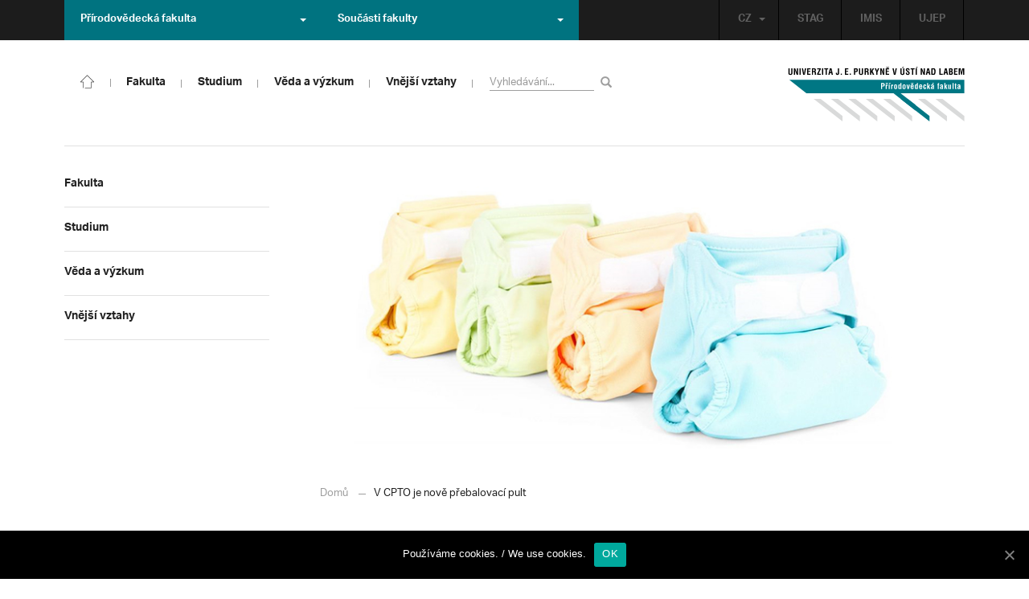

--- FILE ---
content_type: text/html; charset=UTF-8
request_url: https://prf.ujep.cz/cs/12883/v-cpto-je-nove-prebalovaci-pult?strana=109
body_size: 16130
content:
<!DOCTYPE html>
<html lang="cs">
    <head>
        <meta charset="utf-8">
        <meta http-equiv="X-UA-Compatible" content="IE=edge">
        <meta name="viewport" content="width=device-width, initial-scale=1">
        <title>V CPTO je nově přebalovací pult &#8211; Přírodovědecká fakulta</title>

    <style type="text/css">
    /* Vklada se v inc/ciujep-advanced.php v pridej_obrazek_pro_graficky_oddelovac () */
    .home_inner {
        background: url('https://prf.ujep.cz/wp-content/themes/ujep/img-prf/color-divider.png'),url('https://prf.ujep.cz/wp-content/themes/ujep/img/divider.png');
    }
    </style>
    <link rel='dns-prefetch' href='//s.w.org' />
<link rel="alternate" type="application/rss+xml" title="Přírodovědecká fakulta &raquo; RSS zdroj" href="https://prf.ujep.cz/cs/feed" />
<link rel='stylesheet' id='wp-block-library-css'  href='https://prf.ujep.cz/wp-includes/css/dist/block-library/style.min.css?ver=5.3.2' type='text/css' media='all' />
<link rel='stylesheet' id='pb-accordion-blocks-style-css'  href='https://prf.ujep.cz/wp-content/plugins/accordion-blocks/css/accordion-blocks.css?ver=1.1.2' type='text/css' media='all' />
<link rel='stylesheet' id='extended_gutenberg-style-css'  href='https://prf.ujep.cz/wp-content/plugins/ciujep-extended-gutenberg/style.css?ver=1588089440' type='text/css' media='all' />
<link rel='stylesheet' id='cookie-notice-front-css'  href='https://prf.ujep.cz/wp-content/plugins/cookie-notice/css/front.min.css?ver=5.3.2' type='text/css' media='all' />
<link rel='stylesheet' id='yop-public-css'  href='https://prf.ujep.cz/wp-content/plugins/yop-poll/public/assets/css/yop-poll-public-6.1.4.css?ver=5.3.2' type='text/css' media='all' />
<link rel='stylesheet' id='bootstrap-css'  href='https://prf.ujep.cz/wp-content/themes/ujep/bootstrap/css/bootstrap.min.css?ver=1.0.0' type='text/css' media='all' />
<link rel='stylesheet' id='owl-carousel-min-css-css'  href='https://prf.ujep.cz/wp-content/themes/ujep/owl-carousel/owl.carousel.css?ver=1.0.0' type='text/css' media='all' />
<link rel='stylesheet' id='owl-carousel-theme-css-css'  href='https://prf.ujep.cz/wp-content/themes/ujep/owl-carousel/owl.theme.css?ver=1.0.0' type='text/css' media='all' />
<link rel='stylesheet' id='customstyle-all-css'  href='https://prf.ujep.cz/wp-content/themes/ujep/style.css?ver=1.5.6' type='text/css' media='screen' />
<link rel='stylesheet' id='customstyle-print-css'  href='https://prf.ujep.cz/wp-content/themes/ujep/css/print.css?ver=1.0.0' type='text/css' media='print' />
<link rel='stylesheet' id='font-awesome-min-css-css'  href='https://prf.ujep.cz/wp-content/themes/ujep/font-awesome/css/font-awesome.min.css?ver=1.0.0' type='text/css' media='all' />
<script type='text/javascript' src='https://prf.ujep.cz/wp-includes/js/jquery/jquery.js?ver=1.12.4-wp'></script>
<script type='text/javascript' src='https://prf.ujep.cz/wp-includes/js/jquery/jquery-migrate.min.js?ver=1.4.1'></script>
<script type='text/javascript'>
/* <![CDATA[ */
var objectL10n = {"yopPollParams":{"urlParams":{"ajax":"https:\/\/prf.ujep.cz\/wp-admin\/admin-ajax.php","wpLogin":"https:\/\/prf.ujep.cz\/wp-login.php?redirect_to=https%3A%2F%2Fprf.ujep.cz%2Fwp-admin%2Fadmin-ajax.php%3Faction%3Dyop_poll_record_wordpress_vote"},"apiParams":{"reCaptcha":{"siteKey":""},"reCaptchaV2Invisible":{"siteKey":""}},"captchaParams":{"imgPath":"https:\/\/prf.ujep.cz\/wp-content\/plugins\/yop-poll\/public\/assets\/img\/","url":"https:\/\/prf.ujep.cz\/wp-content\/plugins\/yop-poll\/app.php","accessibilityAlt":"Sound icon","accessibilityTitle":"Accessibility option: listen to a question and answer it!","accessibilityDescription":"Type below the <strong>answer<\/strong> to what you hear. Numbers or words:","explanation":"Click or touch the <strong>ANSWER<\/strong>","refreshAlt":"Refresh\/reload icon","refreshTitle":"Refresh\/reload: get new images and accessibility option!"},"voteParams":{"invalidPoll":"Invalid Poll","noAnswersSelected":"No answer selected","minAnswersRequired":"At least {min_answers_allowed} answer(s) required","maxAnswersRequired":"A max of {max_answers_allowed} answer(s) accepted","noAnswerForOther":"No other answer entered","noValueForCustomField":"{custom_field_name} is required","consentNotChecked":"You must agree to our terms and conditions","noCaptchaSelected":"Captcha is required","thankYou":"Thank you for your vote"},"resultsParams":{"singleVote":"vote","multipleVotes":"votes","singleAnswer":"answer","multipleAnswers":"answers"}}};
/* ]]> */
</script>
<script type='text/javascript' src='https://prf.ujep.cz/wp-content/plugins/yop-poll/public/assets/js/yop-poll-public-6.1.4.min.js?ver=5.3.2'></script>
<link rel="EditURI" type="application/rsd+xml" title="RSD" href="https://prf.ujep.cz/xmlrpc.php?rsd" />
<link rel="wlwmanifest" type="application/wlwmanifest+xml" href="https://prf.ujep.cz/wp-includes/wlwmanifest.xml" /> 
<link rel='prev' title='Jindřich Matoušek hovoří o plazmování semen' href='https://prf.ujep.cz/cs/12874/jindrich-matousek-mluvi-o-plazmovani-rostlin' />
<link rel='next' title='O žirafích školkách, Africe i dalším&#8230; V podcastu s Markétou Glonekovou' href='https://prf.ujep.cz/cs/12888/o-zirafich-skolkach-africe-i-dalsim-v-podcastu-s-marketou-glonekovou' />
<meta name="generator" content="WordPress 5.3.2" />
<link rel="canonical" href="https://prf.ujep.cz/cs/12883/v-cpto-je-nove-prebalovaci-pult" />
<link rel='shortlink' href='https://prf.ujep.cz/?p=12883' />
<link rel="alternate" type="application/json+oembed" href="https://prf.ujep.cz/wp-json/oembed/1.0/embed?url=https%3A%2F%2Fprf.ujep.cz%2Fcs%2F12883%2Fv-cpto-je-nove-prebalovaci-pult" />
<link rel="alternate" type="text/xml+oembed" href="https://prf.ujep.cz/wp-json/oembed/1.0/embed?url=https%3A%2F%2Fprf.ujep.cz%2Fcs%2F12883%2Fv-cpto-je-nove-prebalovaci-pult&#038;format=xml" />
<!-- HFCM by 99 Robots - Snippet # 1: Google Tag Manager -->
<!-- Google Tag Manager -->
<script>(function(w,d,s,l,i){w[l]=w[l]||[];w[l].push({'gtm.start':
new Date().getTime(),event:'gtm.js'});var f=d.getElementsByTagName(s)[0],
j=d.createElement(s),dl=l!='dataLayer'?'&l='+l:'';j.async=true;j.src=
'https://www.googletagmanager.com/gtm.js?id='+i+dl;f.parentNode.insertBefore(j,f);
})(window,document,'script','dataLayer','GTM-T4ZVNTVH');</script>
<!-- End Google Tag Manager -->

<!-- /end HFCM by 99 Robots -->
<style></style><link rel="icon" href="https://prf.ujep.cz/wp-content/uploads/2017/09/cropped-favicon-32x32.jpg" sizes="32x32" />
<link rel="icon" href="https://prf.ujep.cz/wp-content/uploads/2017/09/cropped-favicon-192x192.jpg" sizes="192x192" />
<link rel="apple-touch-icon-precomposed" href="https://prf.ujep.cz/wp-content/uploads/2017/09/cropped-favicon-180x180.jpg" />
<meta name="msapplication-TileImage" content="https://prf.ujep.cz/wp-content/uploads/2017/09/cropped-favicon-270x270.jpg" />
		<style type="text/css" id="wp-custom-css">
			.owl-theme .owl-controls {

  margin-top: 10px;

  text-align: right;

  position: absolute;

  bottom: -10%;

  right: 35%;

}
.owl-theme .owl-controls .owl-page span {
    display: block;
    width: 6px;
    height: 6px;
    margin: 5px 10px;
    -webkit-border-radius: 20px;
    -moz-border-radius: 20px;
    border-radius: 20px;
    background: #615a5a;
}

.owl-theme .owl-controls .owl-page.active span, .owl-theme .owl-controls.clickable .owl-page:hover span {
    background: #007381;
}		</style>
		
        <link rel="apple-touch-icon" sizes="57x57" href="https://prf.ujep.cz/wp-content/themes/ujep/img-prf/apple-icon-57x57.png">
        <link rel="apple-touch-icon" sizes="60x60" href="https://prf.ujep.cz/wp-content/themes/ujep/img-prf/apple-icon-60x60.png">
        <link rel="apple-touch-icon" sizes="72x72" href="https://prf.ujep.cz/wp-content/themes/ujep/img-prf/apple-icon-72x72.png">
        <link rel="apple-touch-icon" sizes="76x76" href="https://prf.ujep.cz/wp-content/themes/ujep/img-prf/apple-icon-76x76.png">
        <link rel="apple-touch-icon" sizes="114x114" href="https://prf.ujep.cz/wp-content/themes/ujep/img-prf/apple-icon-114x114.png">
        <link rel="apple-touch-icon" sizes="120x120" href="https://prf.ujep.cz/wp-content/themes/ujep/img-prf/apple-icon-120x120.png">
        <link rel="apple-touch-icon" sizes="144x144" href="https://prf.ujep.cz/wp-content/themes/ujep/img-prf/apple-icon-144x144.png">
        <link rel="apple-touch-icon" sizes="152x152" href="https://prf.ujep.cz/wp-content/themes/ujep/img-prf/apple-icon-152x152.png">
        <link rel="apple-touch-icon" sizes="180x180" href="https://prf.ujep.cz/wp-content/themes/ujep/img-prf/apple-icon-180x180.png">
        <link rel="icon" type="image/png" sizes="192x192"  href="https://prf.ujep.cz/wp-content/themes/ujep/img-prf/android-icon-192x192.png">
        <link rel="icon" type="image/png" sizes="96x96" href="https://prf.ujep.cz/wp-content/themes/ujep/img-prf/favicon-96x96.png">
        <link rel="icon" type="image/png" sizes="270x270" href="https://prf.ujep.cz/wp-content/themes/ujep/img-prf/favicon-270x270.png">
        <link rel="icon" type="image/png" sizes="32x32" href="https://prf.ujep.cz/wp-content/themes/ujep/img-prf/favicon-32x32.png">
        <link rel="icon" type="image/png" sizes="16x16" href="https://prf.ujep.cz/wp-content/themes/ujep/img-prf/favicon-16x16.png">
        <link rel="manifest" href="https://prf.ujep.cz/wp-content/themes/ujep/img-prf/manifest.json">
        <meta name="msapplication-TileImage" content="https://prf.ujep.cz/wp-content/themes/ujep/img-prf/ms-icon-144x144.png">
    <meta name="msapplication-TileColor" content="#ffffff">
    <meta name="theme-color" content="#ffffff">        <script src="https://use.typekit.net/hgj6dim.js"></script>
        <script>try{Typekit.load({ async: true });}catch(e){}</script>
        <link rel="stylesheet" type="text/css" href="//fonts.googleapis.com/css?family=Lora:400,300,300italic,400italic,600,600italic,700italic,700,800,800italic&subset=latin,latin-ext" />
        <!--[if lt IE 9]>
        <script src="https://cdnjs.cloudflare.com/ajax/libs/html5shiv/3.7.3/html5shiv.js"></script>
        <![endif]-->
            </head>
            <body data-rsssl=1 class="motif-ujep-prf motif-ujep-other">
            <header>
            
            <div id="top_bar">
                <div class="container">
                    <nav class="navbar navbar-default">
                        <div class="navbar" id="navbar-top"><div class="main-top-menu-right home"><ul id="menu-horni-menu-cz" class="nav navbar-nav navbar-right top-menu-links"><li class="menu-item menu-item-type-custom menu-item-object-custom menu-item-77"><a title="STAG" href="http://stag.ujep.cz">STAG</a></li>
<li class="menu-item menu-item-type-custom menu-item-object-custom menu-item-285"><a title="IMIS" href="https://imis.ujep.cz/">IMIS</a></li>
<li class="menu-item menu-item-type-custom menu-item-object-custom menu-item-286"><a title="UJEP" href="https://www.ujep.cz">UJEP</a></li>
</ul><ul id="lang-switch-top" class="home nav navbar-nav navbar-right"><li id="polylang-2" class="dropdown widget widget_polylang"><a href="#" class="dropdown-toggle" data-toggle="dropdown" role="button" aria-haspopup="true" aria-expanded="false" >CZ<span class="caret"></span></a><ul class="dropdown-menu">
	<li class="lang-item lang-item-2 lang-item-cs current-lang lang-item-first"><a lang="cs-CZ" hreflang="cs-CZ" href="https://prf.ujep.cz/cs/"><img src="[data-uri]" title="CZ" alt="CZ" width="16" height="11" /><span style="margin-left:0.3em;">CZ</span></a></li>
	<li class="lang-item lang-item-5 lang-item-en no-translation"><a lang="en-GB" hreflang="en-GB" href="https://prf.ujep.cz/en/"><img src="[data-uri]" title="EN" alt="EN" width="16" height="11" /><span style="margin-left:0.3em;">EN</span></a></li>
</ul>
</li></ul></div><ul class="nav navbar-nav" id="facult-list">
        <li class="dropdown">
            <a href="#" class="dropdown-toggle" data-toggle="dropdown" role="button" aria-haspopup="true" aria-expanded="false">Přírodovědecká fakulta<span class="caret"></span></a><ul id="menu-fakulty-menu-cz" class="dropdown-menu"><li class="fsi-color menu-item menu-item-type-custom menu-item-object-custom menu-item-318"><a title="Fakulta strojního inženýrství" target="_blank" rel="noopener noreferrer" href="http://www.fsi.ujep.cz/">Fakulta strojního inženýrství</a></li>
<li class="fzp-color menu-item menu-item-type-custom menu-item-object-custom menu-item-101"><a title="Fakulta životního prostředí" target="_blank" rel="noopener noreferrer" href="http://fzp.ujep.cz/">Fakulta životního prostředí</a></li>
<li class="fud-color menu-item menu-item-type-custom menu-item-object-custom menu-item-319"><a title="Fakulta umění a designu" target="_blank" rel="noopener noreferrer" href="http://fud.ujep.cz/">Fakulta umění a designu</a></li>
<li class="ff-color menu-item menu-item-type-custom menu-item-object-custom menu-item-320"><a title="Filozofická fakulta" target="_blank" rel="noopener noreferrer" href="http://ff.ujep.cz/">Filozofická fakulta</a></li>
<li class="fzs-color menu-item menu-item-type-custom menu-item-object-custom menu-item-102"><a title="Fakulta zdravotnických studií" target="_blank" rel="noopener noreferrer" href="https://fzs.ujep.cz/">Fakulta zdravotnických studií</a></li>
<li class="pf-color menu-item menu-item-type-custom menu-item-object-custom menu-item-43"><a title="Pedagogická fakulta" target="_blank" rel="noopener noreferrer" href="https://www.pf.ujep.cz">Pedagogická fakulta</a></li>
<li class="fse-color menu-item menu-item-type-custom menu-item-object-custom menu-item-103"><a title="Fakulta sociálně ekonomická" target="_blank" rel="noopener noreferrer" href="http://www.fse.ujep.cz">Fakulta sociálně ekonomická</a></li>
</ul>
        </li>
    </ul><ul class="nav navbar-nav" id="fac-soucasti-list">
        <li class="dropdown">
            <a href="#" class="dropdown-toggle" data-toggle="dropdown" role="button" aria-haspopup="true" aria-expanded="false">Součásti fakulty<span class="caret"></span></a><ul id="menu-soucasti-fakulty-cz" class="dropdown-menu"><li class="menu-item menu-item-type-custom menu-item-object-custom menu-item-2873"><a title="Katedra biologie" target="_blank" rel="noopener noreferrer" href="http://biology.ujep.cz/">Katedra biologie</a></li>
<li class="menu-item menu-item-type-custom menu-item-object-custom menu-item-2883"><a title="Katedra fyziky" href="https://www.physics.ujep.cz/cs/">Katedra fyziky</a></li>
<li class="menu-item menu-item-type-custom menu-item-object-custom menu-item-2884"><a title="Katedra geografie" href="https://geography.ujep.cz/cs/">Katedra geografie</a></li>
<li class="menu-item menu-item-type-custom menu-item-object-custom menu-item-2885"><a title="Katedra chemie" href="https://prf.ujep.cz/cs/katedra-chemie">Katedra chemie</a></li>
<li class="menu-item menu-item-type-custom menu-item-object-custom menu-item-2886"><a title="Katedra informatiky" href="https://ki.ujep.cz/">Katedra informatiky</a></li>
<li class="menu-item menu-item-type-custom menu-item-object-custom menu-item-2887"><a title="Katedra matematiky" href="https://kma.ujep.cz">Katedra matematiky</a></li>
<li class="menu-item menu-item-type-custom menu-item-object-custom menu-item-11088"><a title="Centrum nanomateriálů a biotechnologií" href="https://cenab.ujep.cz/cs/">Centrum nanomateriálů a biotechnologií</a></li>
<li class="menu-item menu-item-type-custom menu-item-object-custom menu-item-5127"><a title="Centrum podpory přírodovědného vzdělávání" href="https://cppv.ujep.cz/cs/">Centrum podpory přírodovědného vzdělávání</a></li>
</ul>
        </li>
    </ul>
                        </div>
                    </nav>
                </div>
            </div><div id="main-top-content" >
    <div class="container">
        <nav class="navbar navbar-default main-top-not-homepage ">
            <div class="navbar-header">
                            <span class="logo mobile">
                <a href="https://prf.ujep.cz/cs/" rel="home" title="Přírodovědecká fakulta"><img alt="Přírodovědecká fakulta" src="https://prf.ujep.cz/wp-content/themes/ujep/img-prf/logo-mobil.svg" width="89" height="39"></a>            
            </span>
                    <div class="top-right-toggle-content">
                    <span onClick="show_mobile_search();return false;" class="search-mobile-show glyphicon glyphicon-search"></span>                    
                    <button type="button" class="navbar-toggle collapsed" data-toggle="collapse" data-target="#navbar-collapse-left-side" aria-expanded="false">
                        <span class="sr-only">Toggle navigation</span>
                        <span class="icon-bar"></span>
                        <span class="icon-bar"></span>
                        <span class="icon-bar"></span>
                    </button>
                </div>
                                <div id="search-mobile-container">
                    <form role="search" method="get" id="searchform" class="navbar-form navbar-left" action="https://prf.ujep.cz/cs">
                        <div class="form-group">
                            <input type="text" value="" name="s" class="form-control" placeholder="Vyhledávání..." required="required"/>
                            <!--<input type="hidden" name="post_type[0]" value="post" />
                            <input type="hidden" name="post_type[1]" value="page" />-->
                        </div>
                        <button type="submit" value="Search" class="searchsubmit btn btn-default" title="Vyhledávání"><span class="glyphicon glyphicon-search"></span></button>
                    </form>                        
                </div>
            </div>
            <div id="icon-home-in-heading"><a href="https://prf.ujep.cz/cs/" rel="home" title="Přírodovědecká fakulta"><img alt="Přírodovědecká fakulta" src="https://prf.ujep.cz/wp-content/themes/ujep/img-prf/home-icon.svg"><span></span></a></div>            <div id="navbar-collapse-main-top" class="collapse navbar-collapse content-page">
                <ul id="menu-hlavni-menu-cz" class="nav navbar-nav nav-prostor-na-ikonku-domu"><li class="sub-toggle menu-item menu-item-type-custom menu-item-object-custom menu-item-has-children menu-item-2521"><a title="Fakulta" href="https://prf.ujep.cz/#"><span>Fakulta</span><span class="glyphicon glyphicon-triangle-right"></span></a>
<ul class="sub-menu">
	<li class="sub-toggle menu-item menu-item-type-custom menu-item-object-custom menu-item-has-children menu-item-446"><a title="Organizační struktura" href="#"><span>Organizační struktura</span><span class="glyphicon glyphicon-triangle-right"></span></a>
	<ul class="sub-menu">
		<li class="menu-item menu-item-type-taxonomy menu-item-object-category menu-item-2255"><a title="Vedení fakulty" href="https://prf.ujep.cz/cs/cat/fakulta/organizacni-struktura/vedeni-fakulty"><span>Vedení fakulty</span><span class="glyphicon glyphicon-triangle-right"></span></a></li>
		<li class="menu-item menu-item-type-taxonomy menu-item-object-category menu-item-2494"><a title="Kolegium děkana" href="https://prf.ujep.cz/cs/cat/fakulta/organizacni-struktura/kolegium-dekana"><span>Kolegium děkana</span><span class="glyphicon glyphicon-triangle-right"></span></a></li>
		<li class="menu-item menu-item-type-post_type menu-item-object-page menu-item-867"><a title="Děkanát" href="https://prf.ujep.cz/cs/dekanat"><span>Děkanát</span><span class="glyphicon glyphicon-triangle-right"></span></a></li>
		<li class="menu-item menu-item-type-post_type menu-item-object-page menu-item-11542"><a title="Akademický senát" href="https://prf.ujep.cz/cs/akademicky-senat"><span>Akademický senát</span><span class="glyphicon glyphicon-triangle-right"></span></a></li>
		<li class="menu-item menu-item-type-post_type menu-item-object-page menu-item-382"><a title="Vědecká rada" href="https://prf.ujep.cz/cs/vedecka-rada"><span>Vědecká rada</span><span class="glyphicon glyphicon-triangle-right"></span></a></li>
		<li class="menu-item menu-item-type-post_type menu-item-object-page menu-item-1862"><a title="Disciplinární komise" href="https://prf.ujep.cz/cs/disciplinarni-komise"><span>Disciplinární komise</span><span class="glyphicon glyphicon-triangle-right"></span></a></li>
		<li class="menu-item menu-item-type-post_type menu-item-object-page menu-item-1152"><a title="Etická komise" href="https://prf.ujep.cz/cs/eticka-komise"><span>Etická komise</span><span class="glyphicon glyphicon-triangle-right"></span></a></li>
		<li class="menu-item menu-item-type-post_type menu-item-object-page menu-item-1861"><a title="Ediční komise" href="https://prf.ujep.cz/cs/edicni-komise"><span>Ediční komise</span><span class="glyphicon glyphicon-triangle-right"></span></a></li>
		<li class="menu-item menu-item-type-post_type menu-item-object-page menu-item-1981"><a title="Grantová komise" href="https://prf.ujep.cz/cs/grantova-komise"><span>Grantová komise</span><span class="glyphicon glyphicon-triangle-right"></span></a></li>
	</ul>
</li>
	<li class="sub-toggle menu-item menu-item-type-custom menu-item-object-custom menu-item-has-children menu-item-242"><a title="Součásti fakulty" href="#"><span>Součásti fakulty</span><span class="glyphicon glyphicon-triangle-right"></span></a>
	<ul class="sub-menu">
		<li class="menu-item menu-item-type-post_type menu-item-object-page menu-item-has-children menu-item-1876"><a title="Katedra biologie" href="https://prf.ujep.cz/cs/katedra-biologie"><span>Katedra biologie</span><span class="glyphicon glyphicon-triangle-right"></span></a></li>
		<li class="menu-item menu-item-type-post_type menu-item-object-page menu-item-1878"><a title="Katedra fyziky" href="https://prf.ujep.cz/cs/katedra-fyziky"><span>Katedra fyziky</span><span class="glyphicon glyphicon-triangle-right"></span></a></li>
		<li class="menu-item menu-item-type-post_type menu-item-object-page menu-item-1875"><a title="Katedra geografie" href="https://prf.ujep.cz/cs/katedra-geografie"><span>Katedra geografie</span><span class="glyphicon glyphicon-triangle-right"></span></a></li>
		<li class="menu-item menu-item-type-post_type menu-item-object-page menu-item-1877"><a title="Katedra chemie" href="https://prf.ujep.cz/cs/katedra-chemie"><span>Katedra chemie</span><span class="glyphicon glyphicon-triangle-right"></span></a></li>
		<li class="menu-item menu-item-type-post_type menu-item-object-page menu-item-1879"><a title="Katedra informatiky" href="https://prf.ujep.cz/cs/katedra-informatiky"><span>Katedra informatiky</span><span class="glyphicon glyphicon-triangle-right"></span></a></li>
		<li class="menu-item menu-item-type-post_type menu-item-object-page menu-item-1880"><a title="Katedra matematiky" href="https://prf.ujep.cz/cs/katedra-matematiky"><span>Katedra matematiky</span><span class="glyphicon glyphicon-triangle-right"></span></a></li>
		<li class="menu-item menu-item-type-post_type menu-item-object-page menu-item-11073"><a title="CENAB — Centrum nanomateriálů a biotechnologií" href="https://prf.ujep.cz/cs/cenab-centrum-nanomaterialu-a-biotechnologii"><span>CENAB — Centrum nanomateriálů a biotechnologií</span><span class="glyphicon glyphicon-triangle-right"></span></a></li>
		<li class="menu-item menu-item-type-post_type menu-item-object-page menu-item-5125"><a title="Centrum podpory přírodovědného vzdělávání" href="https://prf.ujep.cz/cs/cppv"><span>Centrum podpory přírodovědného vzdělávání</span><span class="glyphicon glyphicon-triangle-right"></span></a></li>
	</ul>
</li>
	<li class="sub-toggle menu-item menu-item-type-custom menu-item-object-custom menu-item-has-children menu-item-940"><a title="O fakultě" href="#"><span>O fakultě</span><span class="glyphicon glyphicon-triangle-right"></span></a>
	<ul class="sub-menu">
		<li class="menu-item menu-item-type-post_type menu-item-object-page menu-item-246"><a title="Kontakt na fakultu" href="https://prf.ujep.cz/cs/kontakt"><span>Kontakt na fakultu</span><span class="glyphicon glyphicon-triangle-right"></span></a></li>
		<li class="menu-item menu-item-type-post_type menu-item-object-page menu-item-277"><a title="O nás" href="https://prf.ujep.cz/cs/o-fakulte"><span>O nás</span><span class="glyphicon glyphicon-triangle-right"></span></a></li>
		<li class="menu-item menu-item-type-post_type menu-item-object-page menu-item-has-children menu-item-6926"><a title="C P T O" href="https://prf.ujep.cz/cs/cpto"><span>C P T O</span><span class="glyphicon glyphicon-triangle-right"></span></a></li>
		<li class="menu-item menu-item-type-post_type menu-item-object-page menu-item-has-children menu-item-9470"><a title="IT podpora" href="https://prf.ujep.cz/cs/it-podpora"><span>IT podpora</span><span class="glyphicon glyphicon-triangle-right"></span></a></li>
		<li class="menu-item menu-item-type-post_type menu-item-object-page menu-item-1893"><a title="Klíčové okamžiky fakulty" href="https://prf.ujep.cz/cs/klicove-okamziky-fakulty"><span>Klíčové okamžiky fakulty</span><span class="glyphicon glyphicon-triangle-right"></span></a></li>
		<li class="menu-item menu-item-type-taxonomy menu-item-object-category menu-item-1128"><a title="Zprávy z médií" href="https://prf.ujep.cz/cs/cat/fakulta/o-fakulte/zpravy-z-medii"><span>Zprávy z médií</span><span class="glyphicon glyphicon-triangle-right"></span></a></li>
		<li class="menu-item menu-item-type-post_type menu-item-object-page menu-item-4690"><a title="Kalendář akcí" href="https://prf.ujep.cz/cs/calendar"><span>Kalendář akcí</span><span class="glyphicon glyphicon-triangle-right"></span></a></li>
		<li class="menu-item menu-item-type-taxonomy menu-item-object-category menu-item-303"><a title="Volná pracovní místa" href="https://prf.ujep.cz/cs/cat/fakulta/o-fakulte/volna-pracovni-mista"><span>Volná pracovní místa</span><span class="glyphicon glyphicon-triangle-right"></span></a></li>
		<li class="menu-item menu-item-type-custom menu-item-object-custom menu-item-1087"><a title="GDPR" target="_blank" rel="noopener noreferrer" href="https://www.ujep.cz/cs/zasady-zpracovani-osobnich-udaju"><span>GDPR</span><span class="glyphicon glyphicon-triangle-right"></span></a></li>
		<li class="menu-item menu-item-type-custom menu-item-object-custom menu-item-1783"><a title="Vyhledávání kontaktů UJEP" href="https://prf.ujep.cz/cs/kontakty"><span>Vyhledávání kontaktů UJEP</span><span class="glyphicon glyphicon-triangle-right"></span></a></li>
	</ul>
</li>
	<li class="sub-toggle menu-item menu-item-type-custom menu-item-object-custom menu-item-has-children menu-item-3317"><a title="Dokumenty a info" href="#"><span>Dokumenty a info</span><span class="glyphicon glyphicon-triangle-right"></span></a>
	<ul class="sub-menu">
		<li class="menu-item menu-item-type-post_type menu-item-object-page menu-item-1795"><a title="Úřední deska, oznámení" href="https://prf.ujep.cz/cs/uredni-deska-oznameni"><span>Úřední deska, oznámení</span><span class="glyphicon glyphicon-triangle-right"></span></a></li>
		<li class="menu-item menu-item-type-post_type menu-item-object-page menu-item-570"><a title="Vnitřní předpisy" href="https://prf.ujep.cz/cs/vnitrni-predpisy-platne"><span>Vnitřní předpisy</span><span class="glyphicon glyphicon-triangle-right"></span></a></li>
		<li class="menu-item menu-item-type-post_type menu-item-object-page menu-item-1791"><a title="Příkazy děkana" href="https://prf.ujep.cz/cs/prikazy-dekana"><span>Příkazy děkana</span><span class="glyphicon glyphicon-triangle-right"></span></a></li>
		<li class="menu-item menu-item-type-post_type menu-item-object-page menu-item-619"><a title="Směrnice a opatření děkana" href="https://prf.ujep.cz/cs/smernice-a-opatreni"><span>Směrnice a opatření děkana</span><span class="glyphicon glyphicon-triangle-right"></span></a></li>
		<li class="menu-item menu-item-type-post_type menu-item-object-page menu-item-548"><a title="Strategické záměry rozvoje" href="https://prf.ujep.cz/cs/strategicke-zamery-rozvoje"><span>Strategické záměry rozvoje</span><span class="glyphicon glyphicon-triangle-right"></span></a></li>
		<li class="menu-item menu-item-type-post_type menu-item-object-page menu-item-527"><a title="Výroční zprávy" href="https://prf.ujep.cz/cs/vyrocni-zpravy"><span>Výroční zprávy</span><span class="glyphicon glyphicon-triangle-right"></span></a></li>
		<li class="menu-item menu-item-type-post_type menu-item-object-page menu-item-928"><a title="Vědecká rada" href="https://prf.ujep.cz/cs/zapisy-jednani-vedecke-rady"><span>Vědecká rada</span><span class="glyphicon glyphicon-triangle-right"></span></a></li>
		<li class="menu-item menu-item-type-post_type menu-item-object-page menu-item-20565"><a title="Ceny děkana" href="https://prf.ujep.cz/cs/ceny-dekana"><span>Ceny děkana</span><span class="glyphicon glyphicon-triangle-right"></span></a></li>
	</ul>
</li>
</ul>
</li>
<li class="sub-toggle menu-item menu-item-type-custom menu-item-object-custom menu-item-has-children menu-item-247"><a title="Studium" href="#"><span>Studium</span><span class="glyphicon glyphicon-triangle-right"></span></a>
<ul class="sub-menu">
	<li class="sub-toggle menu-item menu-item-type-custom menu-item-object-custom menu-item-has-children menu-item-1809"><a title="Obecné informace" href="#"><span>Obecné informace</span><span class="glyphicon glyphicon-triangle-right"></span></a>
	<ul class="sub-menu">
		<li class="menu-item menu-item-type-custom menu-item-object-custom menu-item-28098"><a title="StuCom - průvodce studiem" href="https://sites.google.com/g.ujep.cz/stucom"><span>StuCom &#8211; průvodce studiem</span><span class="glyphicon glyphicon-triangle-right"></span></a></li>
		<li class="menu-item menu-item-type-post_type menu-item-object-page menu-item-1345"><a title="Studijní oddělení" href="https://prf.ujep.cz/cs/studijni-oddeleni"><span>Studijní oddělení</span><span class="glyphicon glyphicon-triangle-right"></span></a></li>
		<li class="menu-item menu-item-type-post_type menu-item-object-page menu-item-2972"><a title="Imatrikulace" href="https://prf.ujep.cz/cs/imatrikulace"><span>Imatrikulace</span><span class="glyphicon glyphicon-triangle-right"></span></a></li>
		<li class="menu-item menu-item-type-post_type menu-item-object-page menu-item-2971"><a title="Promoce" href="https://prf.ujep.cz/cs/promoce"><span>Promoce</span><span class="glyphicon glyphicon-triangle-right"></span></a></li>
		<li class="menu-item menu-item-type-post_type menu-item-object-page menu-item-2523"><a title="Studentská grantová soutěž" href="https://prf.ujep.cz/cs/studentska-grantova-soutez"><span>Studentská grantová soutěž</span><span class="glyphicon glyphicon-triangle-right"></span></a></li>
		<li class="menu-item menu-item-type-post_type menu-item-object-page menu-item-1483"><a title="Služby studentům" href="https://prf.ujep.cz/cs/sluzby-studentum"><span>Služby studentům</span><span class="glyphicon glyphicon-triangle-right"></span></a></li>
		<li class="menu-item menu-item-type-custom menu-item-object-custom menu-item-1812"><a title="Kariérní poradenství" href="https://www.ujep.cz/cs/karierni-poradenstvi"><span>Kariérní poradenství</span><span class="glyphicon glyphicon-triangle-right"></span></a></li>
		<li class="menu-item menu-item-type-custom menu-item-object-custom menu-item-1811"><a title="Univerzitní centrum podpory..." href="https://www.ujep.cz/cs/ucp/"><span>Univerzitní centrum podpory&#8230;</span><span class="glyphicon glyphicon-triangle-right"></span></a></li>
	</ul>
</li>
	<li class="sub-toggle menu-item menu-item-type-custom menu-item-object-custom menu-item-has-children menu-item-1388"><a title="Studium na PřF" href="#"><span>Studium na PřF</span><span class="glyphicon glyphicon-triangle-right"></span></a>
	<ul class="sub-menu">
		<li class="menu-item menu-item-type-post_type menu-item-object-page menu-item-260"><a title="Přijímací řízení" href="https://prf.ujep.cz/cs/prijimaci-rizeni"><span>Přijímací řízení</span><span class="glyphicon glyphicon-triangle-right"></span></a></li>
		<li class="menu-item menu-item-type-post_type menu-item-object-page menu-item-5720"><a title="Bakalářské studium" href="https://prf.ujep.cz/cs/bakalarske-studium"><span>Bakalářské studium</span><span class="glyphicon glyphicon-triangle-right"></span></a></li>
		<li class="menu-item menu-item-type-post_type menu-item-object-page menu-item-1398"><a title="Magisterské studium" href="https://prf.ujep.cz/cs/magisterske-studium"><span>Magisterské studium</span><span class="glyphicon glyphicon-triangle-right"></span></a></li>
		<li class="menu-item menu-item-type-post_type menu-item-object-page menu-item-1401"><a title="Doktorské studium" href="https://prf.ujep.cz/cs/doktorske-studium"><span>Doktorské studium</span><span class="glyphicon glyphicon-triangle-right"></span></a></li>
		<li class="menu-item menu-item-type-post_type menu-item-object-page menu-item-1920"><a title="Kombinované studium" href="https://prf.ujep.cz/cs/kombinovane-studium"><span>Kombinované studium</span><span class="glyphicon glyphicon-triangle-right"></span></a></li>
		<li class="menu-item menu-item-type-post_type menu-item-object-page menu-item-2970"><a title="Státní závěrečná zkouška" href="https://prf.ujep.cz/cs/statni-zaverecne-zkousky"><span>Státní závěrečná zkouška</span><span class="glyphicon glyphicon-triangle-right"></span></a></li>
		<li class="menu-item menu-item-type-post_type menu-item-object-page menu-item-1495"><a title="Jazyková příprava" href="https://prf.ujep.cz/cs/jazykova-priprava-studentu"><span>Jazyková příprava</span><span class="glyphicon glyphicon-triangle-right"></span></a></li>
		<li class="menu-item menu-item-type-post_type menu-item-object-page menu-item-1413"><a title="Rigorózní řízení" href="https://prf.ujep.cz/cs/rigorozni-rizeni"><span>Rigorózní řízení</span><span class="glyphicon glyphicon-triangle-right"></span></a></li>
		<li class="menu-item menu-item-type-post_type menu-item-object-page menu-item-27362"><a title="Doplňující pedagogické studium" href="https://prf.ujep.cz/cs/doplnujici-pedagogicke-studium"><span>Doplňující pedagogické studium</span><span class="glyphicon glyphicon-triangle-right"></span></a></li>
	</ul>
</li>
	<li class="sub-toggle menu-item menu-item-type-custom menu-item-object-custom menu-item-has-children menu-item-1417"><a title="Studijní agenda" href="#"><span>Studijní agenda</span><span class="glyphicon glyphicon-triangle-right"></span></a>
	<ul class="sub-menu">
		<li class="menu-item menu-item-type-custom menu-item-object-custom menu-item-1425"><a title="STAG" href="http://stag.ujep.cz/"><span>STAG</span><span class="glyphicon glyphicon-triangle-right"></span></a></li>
		<li class="menu-item menu-item-type-custom menu-item-object-custom menu-item-7737"><a title="BigBlueButton UJEP" href="http://blue.ujep.cz/b"><span>BigBlueButton UJEP</span><span class="glyphicon glyphicon-triangle-right"></span></a></li>
		<li class="menu-item menu-item-type-post_type menu-item-object-page menu-item-1475"><a title="Návody, předpisy a pokyny" href="https://prf.ujep.cz/cs/predpisy-a-pokyny"><span>Návody, předpisy a pokyny</span><span class="glyphicon glyphicon-triangle-right"></span></a></li>
		<li class="menu-item menu-item-type-post_type menu-item-object-page menu-item-1416"><a title="Harmonogramy" href="https://prf.ujep.cz/cs/harmonogramy"><span>Harmonogramy</span><span class="glyphicon glyphicon-triangle-right"></span></a></li>
		<li class="menu-item menu-item-type-post_type menu-item-object-page menu-item-1480"><a title="Stipendia" href="https://prf.ujep.cz/cs/stipendia"><span>Stipendia</span><span class="glyphicon glyphicon-triangle-right"></span></a></li>
		<li class="menu-item menu-item-type-custom menu-item-object-custom menu-item-3047"><a title="Poplatky za studium" href="https://www.ujep.cz/cs/poplatky-spojene-se-studiem"><span>Poplatky za studium</span><span class="glyphicon glyphicon-triangle-right"></span></a></li>
		<li class="menu-item menu-item-type-post_type menu-item-object-page menu-item-1484"><a title="Formuláře" href="https://prf.ujep.cz/cs/formulare-studijni"><span>Formuláře</span><span class="glyphicon glyphicon-triangle-right"></span></a></li>
		<li class="menu-item menu-item-type-post_type menu-item-object-page menu-item-1287"><a title="Doručování veřejnou vyhláškou" href="https://prf.ujep.cz/cs/dorucovani-verejnou-vyhlaskou"><span>Doručování veřejnou vyhláškou</span><span class="glyphicon glyphicon-triangle-right"></span></a></li>
	</ul>
</li>
	<li class="sub-toggle menu-item menu-item-type-custom menu-item-object-custom menu-item-has-children menu-item-1813"><a title="Studium a stáže v zahraničí" href="#"><span>Studium a stáže v zahraničí</span><span class="glyphicon glyphicon-triangle-right"></span></a>
	<ul class="sub-menu">
		<li class="menu-item menu-item-type-post_type menu-item-object-page menu-item-1924"><a title="Na koho se obrátit" href="https://prf.ujep.cz/cs/oddeleni-vedu-zahranicni-zalezitosti"><span>Na koho se obrátit</span><span class="glyphicon glyphicon-triangle-right"></span></a></li>
		<li class="menu-item menu-item-type-post_type menu-item-object-page menu-item-1420"><a title="Erasmus+" href="https://prf.ujep.cz/cs/erasmus"><span>Erasmus+</span><span class="glyphicon glyphicon-triangle-right"></span></a></li>
		<li class="menu-item menu-item-type-taxonomy menu-item-object-category menu-item-3926"><a title="Zkušenosti studentů" href="https://prf.ujep.cz/cs/cat/studium/studium-a-staze-v-zahranici/zkusenosti-studentu"><span>Zkušenosti studentů</span><span class="glyphicon glyphicon-triangle-right"></span></a></li>
		<li class="menu-item menu-item-type-post_type menu-item-object-page menu-item-1927"><a title="Další možnosti studia v zahraničí" href="https://prf.ujep.cz/cs/dalsi-moznosti-studia-zahranici"><span>Další možnosti studia v zahraničí</span><span class="glyphicon glyphicon-triangle-right"></span></a></li>
	</ul>
</li>
</ul>
</li>
<li class="sub-toggle menu-item menu-item-type-custom menu-item-object-custom menu-item-has-children menu-item-248"><a title="Věda a výzkum" href="#"><span>Věda a výzkum</span><span class="glyphicon glyphicon-triangle-right"></span></a>
<ul class="sub-menu">
	<li class="sub-toggle menu-item menu-item-type-custom menu-item-object-custom menu-item-has-children menu-item-1835"><a title="Obecné informace" href="#"><span>Obecné informace</span><span class="glyphicon glyphicon-triangle-right"></span></a>
	<ul class="sub-menu">
		<li class="menu-item menu-item-type-taxonomy menu-item-object-category menu-item-2942"><a title="Výzkumná témata" href="https://prf.ujep.cz/cs/cat/veda-a-vyzkum/vyzkumna-temata"><span>Výzkumná témata</span><span class="glyphicon glyphicon-triangle-right"></span></a></li>
		<li class="menu-item menu-item-type-taxonomy menu-item-object-category menu-item-1931"><a title="Aktuality z výzkumu" href="https://prf.ujep.cz/cs/cat/veda-a-vyzkum/aktuality-z-vyzkumu"><span>Aktuality z výzkumu</span><span class="glyphicon glyphicon-triangle-right"></span></a></li>
		<li class="menu-item menu-item-type-post_type menu-item-object-page menu-item-1932"><a title="Odd. pro vědu a odd. pro zahraniční záležitosti" href="https://prf.ujep.cz/cs/oddeleni-vedu-zahranicni-zalezitosti"><span>Odd. pro vědu a odd. pro zahraniční záležitosti</span><span class="glyphicon glyphicon-triangle-right"></span></a></li>
		<li class="menu-item menu-item-type-post_type menu-item-object-page menu-item-1838"><a title="Vědecká rada" href="https://prf.ujep.cz/cs/vedecka-rada"><span>Vědecká rada</span><span class="glyphicon glyphicon-triangle-right"></span></a></li>
		<li class="menu-item menu-item-type-post_type menu-item-object-page menu-item-1167"><a title="Habilitační a jmenovací řízení" href="https://prf.ujep.cz/cs/habilitacni-rizeni-rizeni-ke-jmenovani-profesorem"><span>Habilitační a jmenovací řízení</span><span class="glyphicon glyphicon-triangle-right"></span></a></li>
		<li class="menu-item menu-item-type-post_type menu-item-object-page menu-item-1836"><a title="Etická komise" href="https://prf.ujep.cz/cs/eticka-komise"><span>Etická komise</span><span class="glyphicon glyphicon-triangle-right"></span></a></li>
		<li class="menu-item menu-item-type-post_type menu-item-object-page menu-item-2257"><a title="Grantová komise" href="https://prf.ujep.cz/cs/grantova-komise"><span>Grantová komise</span><span class="glyphicon glyphicon-triangle-right"></span></a></li>
	</ul>
</li>
	<li class="sub-toggle menu-item menu-item-type-custom menu-item-object-custom menu-item-has-children menu-item-1209"><a title="Projekty" href="#"><span>Projekty</span><span class="glyphicon glyphicon-triangle-right"></span></a>
	<ul class="sub-menu">
		<li class="menu-item menu-item-type-post_type menu-item-object-page menu-item-1235"><a title="Řešené projekty" href="https://prf.ujep.cz/cs/vedecke-projekty"><span>Řešené projekty</span><span class="glyphicon glyphicon-triangle-right"></span></a></li>
		<li class="menu-item menu-item-type-post_type menu-item-object-page menu-item-1232"><a title="Interní grantová agentura" href="https://prf.ujep.cz/cs/interni-grantova-agentura-ujep"><span>Interní grantová agentura</span><span class="glyphicon glyphicon-triangle-right"></span></a></li>
		<li class="menu-item menu-item-type-post_type menu-item-object-page menu-item-1841"><a title="Studentská grantová soutěž" href="https://prf.ujep.cz/cs/studentska-grantova-soutez"><span>Studentská grantová soutěž</span><span class="glyphicon glyphicon-triangle-right"></span></a></li>
		<li class="menu-item menu-item-type-post_type menu-item-object-page menu-item-2347"><a title="Výzkumná infrastruktura NanoEnviCz" href="https://prf.ujep.cz/cs/vyzkumna-infrastruktura-nanoenvicz"><span>Výzkumná infrastruktura NanoEnviCz</span><span class="glyphicon glyphicon-triangle-right"></span></a></li>
		<li class="menu-item menu-item-type-post_type menu-item-object-page menu-item-20996"><a title="Projekt Pro-NanoEnviCz III" href="https://prf.ujep.cz/cs/projekt-pro-nanoenvicz-iii"><span>Projekt Pro-NanoEnviCz III</span><span class="glyphicon glyphicon-triangle-right"></span></a></li>
		<li class="menu-item menu-item-type-taxonomy menu-item-object-category menu-item-1245"><a title="Projekty a programy EU" href="https://prf.ujep.cz/cs/cat/veda-a-vyzkum/projekty"><span>Projekty a programy EU</span><span class="glyphicon glyphicon-triangle-right"></span></a></li>
		<li class="menu-item menu-item-type-taxonomy menu-item-object-category menu-item-20519"><a title="Projekt Interreg MATun" href="https://prf.ujep.cz/cs/cat/projekt-matun"><span>Projekt Interreg MATun</span><span class="glyphicon glyphicon-triangle-right"></span></a></li>
		<li class="menu-item menu-item-type-taxonomy menu-item-object-category menu-item-25975"><a title="Projekt Interreg PraStud" href="https://prf.ujep.cz/cs/cat/projekt-interreg-prastud"><span>Projekt Interreg PraStud</span><span class="glyphicon glyphicon-triangle-right"></span></a></li>
		<li class="menu-item menu-item-type-taxonomy menu-item-object-category menu-item-20520"><a title="Projekt RUR" href="https://prf.ujep.cz/cs/cat/veda-a-vyzkum/projekt-rur"><span>Projekt RUR</span><span class="glyphicon glyphicon-triangle-right"></span></a></li>
	</ul>
</li>
	<li class="sub-toggle menu-item menu-item-type-custom menu-item-object-custom menu-item-has-children menu-item-1126"><a title="Publikace" href="#"><span>Publikace</span><span class="glyphicon glyphicon-triangle-right"></span></a>
	<ul class="sub-menu">
		<li class="menu-item menu-item-type-custom menu-item-object-custom menu-item-1845"><a title="OBD UJEP" href="https://obd.ujep.cz/"><span>OBD UJEP</span><span class="glyphicon glyphicon-triangle-right"></span></a></li>
		<li class="menu-item menu-item-type-taxonomy menu-item-object-category menu-item-2360"><a title="Publikace vydané fakultou" href="https://prf.ujep.cz/cs/cat/veda-a-vyzkum/publikace/publikace-fakulty"><span>Publikace vydané fakultou</span><span class="glyphicon glyphicon-triangle-right"></span></a></li>
		<li class="menu-item menu-item-type-post_type menu-item-object-page menu-item-12014"><a title="Časopisy vydávané na fakultě" href="https://prf.ujep.cz/cs/casopisy-vydavane-na-fakulte"><span>Časopisy vydávané na fakultě</span><span class="glyphicon glyphicon-triangle-right"></span></a></li>
	</ul>
</li>
	<li class="sub-toggle menu-item menu-item-type-custom menu-item-object-custom menu-item-has-children menu-item-1141"><a title="Informační zdroje" href="#"><span>Informační zdroje</span><span class="glyphicon glyphicon-triangle-right"></span></a>
	<ul class="sub-menu">
		<li class="menu-item menu-item-type-custom menu-item-object-custom menu-item-1142"><a title="Vědecká knihovna UJEP" href="https://knihovna.ujep.cz"><span>Vědecká knihovna UJEP</span><span class="glyphicon glyphicon-triangle-right"></span></a></li>
		<li class="menu-item menu-item-type-custom menu-item-object-custom menu-item-1144"><a title="Rada pro výzkum, vývoj a inovace (RVVI)" href="https://www.vyzkum.cz/"><span>Rada pro výzkum, vývoj a inovace (RVVI)</span><span class="glyphicon glyphicon-triangle-right"></span></a></li>
		<li class="menu-item menu-item-type-custom menu-item-object-custom menu-item-1143"><a title="Evropský výzkum" href="https://www.evropskyvyzkum.cz/cs"><span>Evropský výzkum</span><span class="glyphicon glyphicon-triangle-right"></span></a></li>
		<li class="menu-item menu-item-type-post_type menu-item-object-page menu-item-1148"><a title="Další informace" href="https://prf.ujep.cz/cs/informacni-zdroje"><span>Další informace</span><span class="glyphicon glyphicon-triangle-right"></span></a></li>
	</ul>
</li>
</ul>
</li>
<li class="sub-toggle menu-item menu-item-type-custom menu-item-object-custom menu-item-has-children menu-item-249"><a title="Vnější vztahy" href="#"><span>Vnější vztahy</span><span class="glyphicon glyphicon-triangle-right"></span></a>
<ul class="sub-menu">
	<li class="sub-toggle menu-item menu-item-type-custom menu-item-object-custom menu-item-has-children menu-item-1846"><a title="Obecné informace" href="#"><span>Obecné informace</span><span class="glyphicon glyphicon-triangle-right"></span></a>
	<ul class="sub-menu">
		<li class="menu-item menu-item-type-taxonomy menu-item-object-category menu-item-1938"><a title="Aktuality" href="https://prf.ujep.cz/cs/cat/vnejsi-vztahy/aktuality-spoluprace"><span>Aktuality</span><span class="glyphicon glyphicon-triangle-right"></span></a></li>
		<li class="menu-item menu-item-type-post_type menu-item-object-page menu-item-5721"><a title="Oddělení pro vnější vztahy" href="https://prf.ujep.cz/cs/oddeleni-vnejsi-vztahy"><span>Oddělení pro vnější vztahy</span><span class="glyphicon glyphicon-triangle-right"></span></a></li>
	</ul>
</li>
	<li class="sub-toggle menu-item menu-item-type-custom menu-item-object-custom menu-item-has-children menu-item-1847"><a title="Mezinárodní spolupráce" href="#"><span>Mezinárodní spolupráce</span><span class="glyphicon glyphicon-triangle-right"></span></a>
	<ul class="sub-menu">
		<li class="menu-item menu-item-type-post_type menu-item-object-page menu-item-1939"><a title="Odd. pro vědu a odd. pro zahraniční záležitosti" href="https://prf.ujep.cz/cs/oddeleni-vedu-zahranicni-zalezitosti"><span>Odd. pro vědu a odd. pro zahraniční záležitosti</span><span class="glyphicon glyphicon-triangle-right"></span></a></li>
		<li class="menu-item menu-item-type-custom menu-item-object-custom menu-item-1951"><a title="Partnerské instituce" href="https://erasmus.ujep.cz/"><span>Partnerské instituce</span><span class="glyphicon glyphicon-triangle-right"></span></a></li>
		<li class="menu-item menu-item-type-post_type menu-item-object-page menu-item-1954"><a title="Zahraniční pobyty zaměstnanců" href="https://prf.ujep.cz/cs/zahranicni-pobyty-zamestnancu"><span>Zahraniční pobyty zaměstnanců</span><span class="glyphicon glyphicon-triangle-right"></span></a></li>
		<li class="menu-item menu-item-type-post_type menu-item-object-page menu-item-1949"><a title="Zahraniční pobyty a stáže studentů" href="https://prf.ujep.cz/cs/zahranicni-pobyty-a-staze-studentu"><span>Zahraniční pobyty a stáže studentů</span><span class="glyphicon glyphicon-triangle-right"></span></a></li>
	</ul>
</li>
	<li class="sub-toggle menu-item menu-item-type-custom menu-item-object-custom menu-item-has-children menu-item-1239"><a title="Školy, firmy a partneři" href="#"><span>Školy, firmy a partneři</span><span class="glyphicon glyphicon-triangle-right"></span></a>
	<ul class="sub-menu">
		<li class="menu-item menu-item-type-post_type menu-item-object-page menu-item-1065"><a title="Fakultní školy" href="https://prf.ujep.cz/cs/fakultni-skoly"><span>Fakultní školy</span><span class="glyphicon glyphicon-triangle-right"></span></a></li>
		<li class="menu-item menu-item-type-post_type menu-item-object-page menu-item-1716"><a title="Popularizační přednášky pro školy" href="https://prf.ujep.cz/cs/popularizacni-prednasky-stredni-skoly"><span>Popularizační přednášky pro školy</span><span class="glyphicon glyphicon-triangle-right"></span></a></li>
		<li class="menu-item menu-item-type-post_type menu-item-object-page menu-item-19356"><a title="Kurzy a workshopy" href="https://prf.ujep.cz/cs/kurzy-a-workshopy"><span>Kurzy a workshopy</span><span class="glyphicon glyphicon-triangle-right"></span></a></li>
		<li class="menu-item menu-item-type-post_type menu-item-object-page menu-item-12013"><a title="Nabídka výzkumu" href="https://prf.ujep.cz/cs/nabidka-vyzkumu"><span>Nabídka výzkumu</span><span class="glyphicon glyphicon-triangle-right"></span></a></li>
	</ul>
</li>
	<li class="sub-toggle menu-item menu-item-type-custom menu-item-object-custom menu-item-has-children menu-item-1241"><a title="Veřejnost a média" href="#"><span>Veřejnost a média</span><span class="glyphicon glyphicon-triangle-right"></span></a>
	<ul class="sub-menu">
		<li class="menu-item menu-item-type-post_type menu-item-object-page menu-item-8974"><a title="Science UJEP" href="https://prf.ujep.cz/cs/science-ujep"><span>Science UJEP</span><span class="glyphicon glyphicon-triangle-right"></span></a></li>
		<li class="menu-item menu-item-type-post_type menu-item-object-page menu-item-11924"><a title="Science talks" href="https://prf.ujep.cz/cs/science-talks"><span>Science talks</span><span class="glyphicon glyphicon-triangle-right"></span></a></li>
		<li class="menu-item menu-item-type-custom menu-item-object-custom menu-item-1848"><a title="Facebook" href="https://www.facebook.com/Prirodovedecka.fakulta.UJEP"><span>Facebook</span><span class="glyphicon glyphicon-triangle-right"></span></a></li>
		<li class="menu-item menu-item-type-custom menu-item-object-custom menu-item-2990"><a title="Instagram" href="https://www.instagram.com/prf_ujep"><span>Instagram</span><span class="glyphicon glyphicon-triangle-right"></span></a></li>
		<li class="menu-item menu-item-type-custom menu-item-object-custom menu-item-3167"><a title="LinkedIn" href="https://www.linkedin.com/company/prf-ujep"><span>LinkedIn</span><span class="glyphicon glyphicon-triangle-right"></span></a></li>
		<li class="menu-item menu-item-type-custom menu-item-object-custom menu-item-8397"><a title="YouTube" href="https://www.youtube.com/channel/UC49FEIyNHawbkVUA9TtQtcQ/videos"><span>YouTube</span><span class="glyphicon glyphicon-triangle-right"></span></a></li>
		<li class="menu-item menu-item-type-post_type menu-item-object-page menu-item-1999"><a title="ČRo Sever (pořad Planetárium)" href="https://prf.ujep.cz/cs/cro-sever-porad-planetarium"><span>ČRo Sever (pořad Planetárium)</span><span class="glyphicon glyphicon-triangle-right"></span></a></li>
	</ul>
</li>
</ul>
</li>
</ul>                                <form role="search" method="get" id="searchform" class="navbar-form navbar-left" action="https://prf.ujep.cz/cs">
                    <div class="form-group">
                        <input type="text" value="" name="s" class="form-control" placeholder="Vyhledávání..." required="required"/>
                        <!--<input type="hidden" name="post_type[0]" value="post" />
                        <input type="hidden" name="post_type[1]" value="page" />-->
                    </div>
                    <button type="submit" value="Search" class="searchsubmit btn btn-default" title="Vyhledávání"><span class="glyphicon glyphicon-search"></span></button>
                </form>            
                                                        <span class="logo">
                                                <a href="https://prf.ujep.cz/cs/" rel="home" title="Přírodovědecká fakulta"><img alt="Přírodovědecká fakulta" src="https://prf.ujep.cz/wp-content/themes/ujep/img-prf/logo.svg" height="70" width="220" class="img-responsive"></a>
                                                </span>
                            </div>
        </nav>
    </div>
</div>
        </header><div class="container" id="main-container">
                
            <div id="sidebar-container" role="complementary">
            
            <nav class="collapse navbar-collapse" id="navbar-collapse-left-side">
            <ul class="top-level nav navbar-nav"><li ><a href="https://prf.ujep.cz/#" title="Fakulta"  class="toggle-menu-link" data-category-id="2521" ><span>Fakulta</span></a><a href="https://prf.ujep.cz/" title="Přírodovědecká fakulta" class="back_link" data-category-id="2521" ><span class="glyphicon glyphicon-triangle-left"></span><span>Fakulta</span></a></li><li ><a href="#" title="Studium"  class="toggle-menu-link" data-category-id="247" ><span>Studium</span></a><a href="https://prf.ujep.cz/" title="Přírodovědecká fakulta" class="back_link" data-category-id="247" ><span class="glyphicon glyphicon-triangle-left"></span><span>Studium</span></a></li><li ><a href="#" title="Věda a výzkum"  class="toggle-menu-link" data-category-id="248" ><span>Věda a výzkum</span></a><a href="https://prf.ujep.cz/" title="Přírodovědecká fakulta" class="back_link" data-category-id="248" ><span class="glyphicon glyphicon-triangle-left"></span><span>Věda a výzkum</span></a></li><li ><a href="#" title="Vnější vztahy"  class="toggle-menu-link" data-category-id="249" ><span>Vnější vztahy</span></a><a href="https://prf.ujep.cz/" title="Přírodovědecká fakulta" class="back_link" data-category-id="249" ><span class="glyphicon glyphicon-triangle-left"></span><span>Vnější vztahy</span></a></li></ul>
</nav>

</div>
 
        <main>
            <article id="post" class="post">
    <header class="entry-header">
                    <figure>
                <img width="830" height="350" src="https://prf.ujep.cz/wp-content/uploads/2022/06/2022-06_baby.jpg" class="attachment-post-image size-post-image wp-post-image" alt="" />            </figure>
                <ul class="breadcrumbs "><li class="homelink"><a href="https://prf.ujep.cz/" title="Přírodovědecká fakulta">Domů</a></li><li class="last"><span class="separ-breacrumbs"></span>V CPTO je nově přebalovací pult</li></ul>        <h1 class="entry-title">V CPTO je nově přebalovací pult</h1>
    </header>

    <p>Tímto s potěšením oznamujeme všem studentkám i studentům, kteří vychovávají mladé vědce již v plenkách, že přebalovací pult naleznou z důvodu soukromí na toaletách pro tělesně hendikepované, a to v prvním podzemním podlaží.</p>
<p>Děkujeme, že jste to dodnes dokázali zvládnout i bez pultu, od teď snad už s lepším komfortem pro vás i vaše ratolesti.</p>
<p>&nbsp;</p>

    <footer class="entry-footer">
        <div id="prispevky_do_paticky" class="prispevky_rubriky">
            <h2 class="page-title">Poslední aktuality</h2><div id="category-list-post"><article id="post-19115" class="post-19115 post type-post status-publish format-standard has-post-thumbnail hentry category-aktuality">
    <header class="entry-header">
                    <a href="https://prf.ujep.cz/cs/19115/prani-vedeni-prirodovedecke-fakulty-ujep-k-vanocum" title="Přání vedení Přírodovědecké fakulty UJEP">
                <img width="438" height="252" src="https://prf.ujep.cz/wp-content/uploads/christmas-3009949_1280-1-438x252.jpg" class="img-responsive wp-post-image" alt="" />            </a>
                <span class="date">24.12.2023</span>
        <h3 class="entry-title">
            <a href="https://prf.ujep.cz/cs/19115/prani-vedeni-prirodovedecke-fakulty-ujep-k-vanocum" rel="bookmark">
                Přání vedení Přírodovědecké fakulty UJEP            </a>
        </h3>
    </header>
    <div class="entry-content">
        <p>
Milé kolegyně a kolegové, milé studentky a studenti, 

kvůli brutálnímu útoku, který zasáhl celou naši společnost, prožíváme namísto očekávané radosti a štěstí, které obvykle vánoční čas přináší, období bolestivé a plné smutku. V našich myšlenkách ...</p>
    </div>
    <footer class="entry-footer">
            </footer>
</article><article id="post-19141" class="post-19141 post type-post status-publish format-standard has-post-thumbnail hentry category-aktuality">
    <header class="entry-header">
                    <a href="https://prf.ujep.cz/cs/19141/financni-pomoc-na-podporu-osob-dotcenych-tragedii-na-ff-uk" title="Finanční pomoc na podporu osob dotčených tragédií na FF UK">
                <img width="438" height="252" src="https://prf.ujep.cz/wp-content/uploads/univ-carolina-438x252-1.jpg" class="img-responsive wp-post-image" alt="" />            </a>
                <span class="date">22.12.2023</span>
        <h3 class="entry-title">
            <a href="https://prf.ujep.cz/cs/19141/financni-pomoc-na-podporu-osob-dotcenych-tragedii-na-ff-uk" rel="bookmark">
                Finanční pomoc na podporu osob dotčených tragédií na FF UK            </a>
        </h3>
    </header>
    <div class="entry-content">
        <p>UJEP se připojuje k oficiálním finančním sbírkám vysokých škol na podporu rodin obětí, pedagogů a studentů zasažených střelbou na Filozofické fakultě UK. Svoji finanční pomoc můžete směřovat přes:

– Nadační fond Univerzity Karlovy

–  Masarykovu u...</p>
    </div>
    <footer class="entry-footer">
            </footer>
</article><article id="post-19138" class="post-19138 post type-post status-publish format-standard has-post-thumbnail hentry category-aktuality">
    <header class="entry-header">
                    <a href="https://prf.ujep.cz/cs/19138/pietni-misto" title="Pietní místo">
                <img width="438" height="252" src="https://prf.ujep.cz/wp-content/uploads/Aktualita-830x350-1-438x252.jpg" class="img-responsive wp-post-image" alt="" />            </a>
                <span class="date">22.12.2023</span>
        <h3 class="entry-title">
            <a href="https://prf.ujep.cz/cs/19138/pietni-misto" rel="bookmark">
                Pietní místo            </a>
        </h3>
    </header>
    <div class="entry-content">
        <p>Jako prostor pro vyjádření piety v souvislosti s tragickým útokem střelce na FF ÚK dne 21. 12. 2023 zřídila Univerzity J. E. Purkyně v Ústí nad Labem před budovou Filozofické fakulty UJEP oficiální pietní místo.

Toto místo v univerzitním kampusu je ...</p>
    </div>
    <footer class="entry-footer">
            </footer>
</article><article id="post-19134" class="post-19134 post type-post status-publish format-standard has-post-thumbnail hentry category-aktuality">
    <header class="entry-header">
                    <a href="https://prf.ujep.cz/cs/19134/vyjadreni-ujep-k-tragicke-udalosti-na-filozoficke-fakulte-uk" title="Vyjádření UJEP k tragické události na Filozofické fakultě UK">
                <img width="438" height="252" src="https://prf.ujep.cz/wp-content/uploads/LOGO_UJEP_CZ_BW-695x350-1-438x252.jpg" class="img-responsive wp-post-image" alt="" />            </a>
                <span class="date">21.12.2023</span>
        <h3 class="entry-title">
            <a href="https://prf.ujep.cz/cs/19134/vyjadreni-ujep-k-tragicke-udalosti-na-filozoficke-fakulte-uk" rel="bookmark">
                Vyjádření UJEP k tragické události na Filozofické fakultě UK            </a>
        </h3>
    </header>
    <div class="entry-content">
        <p>Jsme hluboce zasaženi a šokováni krutou tragédií, která se dnes odehrála na Filozofické fakultě UK. Vyjadřujeme soustrast všem blízkým a sounáležitost akademické komunitě Univerzity Karlovy.</p>
    </div>
    <footer class="entry-footer">
            </footer>
</article></div>
<div class="strankovani"><div class="strankovani-pred"><a href="https://prf.ujep.cz/cs/?post_type=post&#038;p=12883&#038;strana=108">Stránkování - novější</a></div><div class="strankovani-vypis"><a href="https://prf.ujep.cz/cs/12883/v-cpto-je-nove-prebalovaci-pult">1</a>
<a href="https://prf.ujep.cz/cs/?post_type=post&#038;p=12883&#038;strana=2">2</a>
<a href="https://prf.ujep.cz/cs/?post_type=post&#038;p=12883&#038;strana=3">3</a>
<a href="https://prf.ujep.cz/cs/?post_type=post&#038;p=12883&#038;strana=4">4</a>
<a href="https://prf.ujep.cz/cs/?post_type=post&#038;p=12883&#038;strana=5">5</a>
<a href="https://prf.ujep.cz/cs/?post_type=post&#038;p=12883&#038;strana=6">6</a>
<a href="https://prf.ujep.cz/cs/?post_type=post&#038;p=12883&#038;strana=7">7</a>
<a href="https://prf.ujep.cz/cs/?post_type=post&#038;p=12883&#038;strana=8">8</a>
<a href="https://prf.ujep.cz/cs/?post_type=post&#038;p=12883&#038;strana=9">9</a>
<a href="https://prf.ujep.cz/cs/?post_type=post&#038;p=12883&#038;strana=10">10</a>
<a href="https://prf.ujep.cz/cs/?post_type=post&#038;p=12883&#038;strana=11">11</a>
<a href="https://prf.ujep.cz/cs/?post_type=post&#038;p=12883&#038;strana=12">12</a>
<a href="https://prf.ujep.cz/cs/?post_type=post&#038;p=12883&#038;strana=13">13</a>
<a href="https://prf.ujep.cz/cs/?post_type=post&#038;p=12883&#038;strana=14">14</a>
<a href="https://prf.ujep.cz/cs/?post_type=post&#038;p=12883&#038;strana=15">15</a>
<a href="https://prf.ujep.cz/cs/?post_type=post&#038;p=12883&#038;strana=16">16</a>
<a href="https://prf.ujep.cz/cs/?post_type=post&#038;p=12883&#038;strana=17">17</a>
<a href="https://prf.ujep.cz/cs/?post_type=post&#038;p=12883&#038;strana=18">18</a>
<a href="https://prf.ujep.cz/cs/?post_type=post&#038;p=12883&#038;strana=19">19</a>
<a href="https://prf.ujep.cz/cs/?post_type=post&#038;p=12883&#038;strana=20">20</a>
<a href="https://prf.ujep.cz/cs/?post_type=post&#038;p=12883&#038;strana=21">21</a>
<a href="https://prf.ujep.cz/cs/?post_type=post&#038;p=12883&#038;strana=22">22</a>
<a href="https://prf.ujep.cz/cs/?post_type=post&#038;p=12883&#038;strana=23">23</a>
<a href="https://prf.ujep.cz/cs/?post_type=post&#038;p=12883&#038;strana=24">24</a>
<a href="https://prf.ujep.cz/cs/?post_type=post&#038;p=12883&#038;strana=25">25</a>
<a href="https://prf.ujep.cz/cs/?post_type=post&#038;p=12883&#038;strana=26">26</a>
<a href="https://prf.ujep.cz/cs/?post_type=post&#038;p=12883&#038;strana=27">27</a>
<a href="https://prf.ujep.cz/cs/?post_type=post&#038;p=12883&#038;strana=28">28</a>
<a href="https://prf.ujep.cz/cs/?post_type=post&#038;p=12883&#038;strana=29">29</a>
<a href="https://prf.ujep.cz/cs/?post_type=post&#038;p=12883&#038;strana=30">30</a>
<a href="https://prf.ujep.cz/cs/?post_type=post&#038;p=12883&#038;strana=31">31</a>
<a href="https://prf.ujep.cz/cs/?post_type=post&#038;p=12883&#038;strana=32">32</a>
<a href="https://prf.ujep.cz/cs/?post_type=post&#038;p=12883&#038;strana=33">33</a>
<a href="https://prf.ujep.cz/cs/?post_type=post&#038;p=12883&#038;strana=34">34</a>
<a href="https://prf.ujep.cz/cs/?post_type=post&#038;p=12883&#038;strana=35">35</a>
<a href="https://prf.ujep.cz/cs/?post_type=post&#038;p=12883&#038;strana=36">36</a>
<a href="https://prf.ujep.cz/cs/?post_type=post&#038;p=12883&#038;strana=37">37</a>
<a href="https://prf.ujep.cz/cs/?post_type=post&#038;p=12883&#038;strana=38">38</a>
<a href="https://prf.ujep.cz/cs/?post_type=post&#038;p=12883&#038;strana=39">39</a>
<a href="https://prf.ujep.cz/cs/?post_type=post&#038;p=12883&#038;strana=40">40</a>
<a href="https://prf.ujep.cz/cs/?post_type=post&#038;p=12883&#038;strana=41">41</a>
<a href="https://prf.ujep.cz/cs/?post_type=post&#038;p=12883&#038;strana=42">42</a>
<a href="https://prf.ujep.cz/cs/?post_type=post&#038;p=12883&#038;strana=43">43</a>
<a href="https://prf.ujep.cz/cs/?post_type=post&#038;p=12883&#038;strana=44">44</a>
<a href="https://prf.ujep.cz/cs/?post_type=post&#038;p=12883&#038;strana=45">45</a>
<a href="https://prf.ujep.cz/cs/?post_type=post&#038;p=12883&#038;strana=46">46</a>
<a href="https://prf.ujep.cz/cs/?post_type=post&#038;p=12883&#038;strana=47">47</a>
<a href="https://prf.ujep.cz/cs/?post_type=post&#038;p=12883&#038;strana=48">48</a>
<a href="https://prf.ujep.cz/cs/?post_type=post&#038;p=12883&#038;strana=49">49</a>
<a href="https://prf.ujep.cz/cs/?post_type=post&#038;p=12883&#038;strana=50">50</a>
<a href="https://prf.ujep.cz/cs/?post_type=post&#038;p=12883&#038;strana=51">51</a>
<a href="https://prf.ujep.cz/cs/?post_type=post&#038;p=12883&#038;strana=52">52</a>
<a href="https://prf.ujep.cz/cs/?post_type=post&#038;p=12883&#038;strana=53">53</a>
<a href="https://prf.ujep.cz/cs/?post_type=post&#038;p=12883&#038;strana=54">54</a>
<a href="https://prf.ujep.cz/cs/?post_type=post&#038;p=12883&#038;strana=55">55</a>
<a href="https://prf.ujep.cz/cs/?post_type=post&#038;p=12883&#038;strana=56">56</a>
<a href="https://prf.ujep.cz/cs/?post_type=post&#038;p=12883&#038;strana=57">57</a>
<a href="https://prf.ujep.cz/cs/?post_type=post&#038;p=12883&#038;strana=58">58</a>
<a href="https://prf.ujep.cz/cs/?post_type=post&#038;p=12883&#038;strana=59">59</a>
<a href="https://prf.ujep.cz/cs/?post_type=post&#038;p=12883&#038;strana=60">60</a>
<a href="https://prf.ujep.cz/cs/?post_type=post&#038;p=12883&#038;strana=61">61</a>
<a href="https://prf.ujep.cz/cs/?post_type=post&#038;p=12883&#038;strana=62">62</a>
<a href="https://prf.ujep.cz/cs/?post_type=post&#038;p=12883&#038;strana=63">63</a>
<a href="https://prf.ujep.cz/cs/?post_type=post&#038;p=12883&#038;strana=64">64</a>
<a href="https://prf.ujep.cz/cs/?post_type=post&#038;p=12883&#038;strana=65">65</a>
<a href="https://prf.ujep.cz/cs/?post_type=post&#038;p=12883&#038;strana=66">66</a>
<a href="https://prf.ujep.cz/cs/?post_type=post&#038;p=12883&#038;strana=67">67</a>
<a href="https://prf.ujep.cz/cs/?post_type=post&#038;p=12883&#038;strana=68">68</a>
<a href="https://prf.ujep.cz/cs/?post_type=post&#038;p=12883&#038;strana=69">69</a>
<a href="https://prf.ujep.cz/cs/?post_type=post&#038;p=12883&#038;strana=70">70</a>
<a href="https://prf.ujep.cz/cs/?post_type=post&#038;p=12883&#038;strana=71">71</a>
<a href="https://prf.ujep.cz/cs/?post_type=post&#038;p=12883&#038;strana=72">72</a>
<a href="https://prf.ujep.cz/cs/?post_type=post&#038;p=12883&#038;strana=73">73</a>
<a href="https://prf.ujep.cz/cs/?post_type=post&#038;p=12883&#038;strana=74">74</a>
<a href="https://prf.ujep.cz/cs/?post_type=post&#038;p=12883&#038;strana=75">75</a>
<a href="https://prf.ujep.cz/cs/?post_type=post&#038;p=12883&#038;strana=76">76</a>
<a href="https://prf.ujep.cz/cs/?post_type=post&#038;p=12883&#038;strana=77">77</a>
<a href="https://prf.ujep.cz/cs/?post_type=post&#038;p=12883&#038;strana=78">78</a>
<a href="https://prf.ujep.cz/cs/?post_type=post&#038;p=12883&#038;strana=79">79</a>
<a href="https://prf.ujep.cz/cs/?post_type=post&#038;p=12883&#038;strana=80">80</a>
<a href="https://prf.ujep.cz/cs/?post_type=post&#038;p=12883&#038;strana=81">81</a>
<a href="https://prf.ujep.cz/cs/?post_type=post&#038;p=12883&#038;strana=82">82</a>
<a href="https://prf.ujep.cz/cs/?post_type=post&#038;p=12883&#038;strana=83">83</a>
<a href="https://prf.ujep.cz/cs/?post_type=post&#038;p=12883&#038;strana=84">84</a>
<a href="https://prf.ujep.cz/cs/?post_type=post&#038;p=12883&#038;strana=85">85</a>
<a href="https://prf.ujep.cz/cs/?post_type=post&#038;p=12883&#038;strana=86">86</a>
<a href="https://prf.ujep.cz/cs/?post_type=post&#038;p=12883&#038;strana=87">87</a>
<a href="https://prf.ujep.cz/cs/?post_type=post&#038;p=12883&#038;strana=88">88</a>
<a href="https://prf.ujep.cz/cs/?post_type=post&#038;p=12883&#038;strana=89">89</a>
<a href="https://prf.ujep.cz/cs/?post_type=post&#038;p=12883&#038;strana=90">90</a>
<a href="https://prf.ujep.cz/cs/?post_type=post&#038;p=12883&#038;strana=91">91</a>
<a href="https://prf.ujep.cz/cs/?post_type=post&#038;p=12883&#038;strana=92">92</a>
<a href="https://prf.ujep.cz/cs/?post_type=post&#038;p=12883&#038;strana=93">93</a>
<a href="https://prf.ujep.cz/cs/?post_type=post&#038;p=12883&#038;strana=94">94</a>
<a href="https://prf.ujep.cz/cs/?post_type=post&#038;p=12883&#038;strana=95">95</a>
<a href="https://prf.ujep.cz/cs/?post_type=post&#038;p=12883&#038;strana=96">96</a>
<a href="https://prf.ujep.cz/cs/?post_type=post&#038;p=12883&#038;strana=97">97</a>
<a href="https://prf.ujep.cz/cs/?post_type=post&#038;p=12883&#038;strana=98">98</a>
<a href="https://prf.ujep.cz/cs/?post_type=post&#038;p=12883&#038;strana=99">99</a>
<a href="https://prf.ujep.cz/cs/?post_type=post&#038;p=12883&#038;strana=100">100</a>
<a href="https://prf.ujep.cz/cs/?post_type=post&#038;p=12883&#038;strana=101">101</a>
<a href="https://prf.ujep.cz/cs/?post_type=post&#038;p=12883&#038;strana=102">102</a>
<a href="https://prf.ujep.cz/cs/?post_type=post&#038;p=12883&#038;strana=103">103</a>
<a href="https://prf.ujep.cz/cs/?post_type=post&#038;p=12883&#038;strana=104">104</a>
<a href="https://prf.ujep.cz/cs/?post_type=post&#038;p=12883&#038;strana=105">105</a>
<a href="https://prf.ujep.cz/cs/?post_type=post&#038;p=12883&#038;strana=106">106</a>
<a href="https://prf.ujep.cz/cs/?post_type=post&#038;p=12883&#038;strana=107">107</a>
<a href="https://prf.ujep.cz/cs/?post_type=post&#038;p=12883&#038;strana=108">108</a>
<span>109</span>
<a href="https://prf.ujep.cz/cs/?post_type=post&#038;p=12883&#038;strana=110">110</a>
<a href="https://prf.ujep.cz/cs/?post_type=post&#038;p=12883&#038;strana=111">111</a>
<a href="https://prf.ujep.cz/cs/?post_type=post&#038;p=12883&#038;strana=112">112</a>
<a href="https://prf.ujep.cz/cs/?post_type=post&#038;p=12883&#038;strana=113">113</a>
<a href="https://prf.ujep.cz/cs/?post_type=post&#038;p=12883&#038;strana=114">114</a>
<a href="https://prf.ujep.cz/cs/?post_type=post&#038;p=12883&#038;strana=115">115</a>
<a href="https://prf.ujep.cz/cs/?post_type=post&#038;p=12883&#038;strana=116">116</a>
<a href="https://prf.ujep.cz/cs/?post_type=post&#038;p=12883&#038;strana=117">117</a>
<a href="https://prf.ujep.cz/cs/?post_type=post&#038;p=12883&#038;strana=118">118</a>
<a href="https://prf.ujep.cz/cs/?post_type=post&#038;p=12883&#038;strana=119">119</a>
<a href="https://prf.ujep.cz/cs/?post_type=post&#038;p=12883&#038;strana=120">120</a>
<a href="https://prf.ujep.cz/cs/?post_type=post&#038;p=12883&#038;strana=121">121</a>
<a href="https://prf.ujep.cz/cs/?post_type=post&#038;p=12883&#038;strana=122">122</a>
<a href="https://prf.ujep.cz/cs/?post_type=post&#038;p=12883&#038;strana=123">123</a>
<a href="https://prf.ujep.cz/cs/?post_type=post&#038;p=12883&#038;strana=124">124</a>
<a href="https://prf.ujep.cz/cs/?post_type=post&#038;p=12883&#038;strana=125">125</a>
<a href="https://prf.ujep.cz/cs/?post_type=post&#038;p=12883&#038;strana=126">126</a>
<a href="https://prf.ujep.cz/cs/?post_type=post&#038;p=12883&#038;strana=127">127</a>
<a href="https://prf.ujep.cz/cs/?post_type=post&#038;p=12883&#038;strana=128">128</a>
<a href="https://prf.ujep.cz/cs/?post_type=post&#038;p=12883&#038;strana=129">129</a>
<a href="https://prf.ujep.cz/cs/?post_type=post&#038;p=12883&#038;strana=130">130</a>
<a href="https://prf.ujep.cz/cs/?post_type=post&#038;p=12883&#038;strana=131">131</a>
<a href="https://prf.ujep.cz/cs/?post_type=post&#038;p=12883&#038;strana=132">132</a>
<a href="https://prf.ujep.cz/cs/?post_type=post&#038;p=12883&#038;strana=133">133</a>
<a href="https://prf.ujep.cz/cs/?post_type=post&#038;p=12883&#038;strana=134">134</a>
<a href="https://prf.ujep.cz/cs/?post_type=post&#038;p=12883&#038;strana=135">135</a>
<a href="https://prf.ujep.cz/cs/?post_type=post&#038;p=12883&#038;strana=136">136</a>
<a href="https://prf.ujep.cz/cs/?post_type=post&#038;p=12883&#038;strana=137">137</a>
<a href="https://prf.ujep.cz/cs/?post_type=post&#038;p=12883&#038;strana=138">138</a>
<a href="https://prf.ujep.cz/cs/?post_type=post&#038;p=12883&#038;strana=139">139</a>
<a href="https://prf.ujep.cz/cs/?post_type=post&#038;p=12883&#038;strana=140">140</a>
<a href="https://prf.ujep.cz/cs/?post_type=post&#038;p=12883&#038;strana=141">141</a>
<a href="https://prf.ujep.cz/cs/?post_type=post&#038;p=12883&#038;strana=142">142</a>
<a href="https://prf.ujep.cz/cs/?post_type=post&#038;p=12883&#038;strana=143">143</a>
<a href="https://prf.ujep.cz/cs/?post_type=post&#038;p=12883&#038;strana=144">144</a>
<a href="https://prf.ujep.cz/cs/?post_type=post&#038;p=12883&#038;strana=145">145</a>
<a href="https://prf.ujep.cz/cs/?post_type=post&#038;p=12883&#038;strana=146">146</a>
<a href="https://prf.ujep.cz/cs/?post_type=post&#038;p=12883&#038;strana=147">147</a>
<a href="https://prf.ujep.cz/cs/?post_type=post&#038;p=12883&#038;strana=148">148</a>
<a href="https://prf.ujep.cz/cs/?post_type=post&#038;p=12883&#038;strana=149">149</a>
<a href="https://prf.ujep.cz/cs/?post_type=post&#038;p=12883&#038;strana=150">150</a>
<a href="https://prf.ujep.cz/cs/?post_type=post&#038;p=12883&#038;strana=151">151</a>
<a href="https://prf.ujep.cz/cs/?post_type=post&#038;p=12883&#038;strana=152">152</a>
<a href="https://prf.ujep.cz/cs/?post_type=post&#038;p=12883&#038;strana=153">153</a>
<a href="https://prf.ujep.cz/cs/?post_type=post&#038;p=12883&#038;strana=154">154</a>
<a href="https://prf.ujep.cz/cs/?post_type=post&#038;p=12883&#038;strana=155">155</a>
<a href="https://prf.ujep.cz/cs/?post_type=post&#038;p=12883&#038;strana=156">156</a>
<a href="https://prf.ujep.cz/cs/?post_type=post&#038;p=12883&#038;strana=157">157</a>
<a href="https://prf.ujep.cz/cs/?post_type=post&#038;p=12883&#038;strana=158">158</a>
<a href="https://prf.ujep.cz/cs/?post_type=post&#038;p=12883&#038;strana=159">159</a>
<a href="https://prf.ujep.cz/cs/?post_type=post&#038;p=12883&#038;strana=160">160</a>
<a href="https://prf.ujep.cz/cs/?post_type=post&#038;p=12883&#038;strana=161">161</a>
<a href="https://prf.ujep.cz/cs/?post_type=post&#038;p=12883&#038;strana=162">162</a>
<a href="https://prf.ujep.cz/cs/?post_type=post&#038;p=12883&#038;strana=163">163</a>
<a href="https://prf.ujep.cz/cs/?post_type=post&#038;p=12883&#038;strana=164">164</a>
<a href="https://prf.ujep.cz/cs/?post_type=post&#038;p=12883&#038;strana=165">165</a>
<a href="https://prf.ujep.cz/cs/?post_type=post&#038;p=12883&#038;strana=166">166</a>
<a href="https://prf.ujep.cz/cs/?post_type=post&#038;p=12883&#038;strana=167">167</a>
<a href="https://prf.ujep.cz/cs/?post_type=post&#038;p=12883&#038;strana=168">168</a>
<a href="https://prf.ujep.cz/cs/?post_type=post&#038;p=12883&#038;strana=169">169</a>
<a href="https://prf.ujep.cz/cs/?post_type=post&#038;p=12883&#038;strana=170">170</a>
<a href="https://prf.ujep.cz/cs/?post_type=post&#038;p=12883&#038;strana=171">171</a>
<a href="https://prf.ujep.cz/cs/?post_type=post&#038;p=12883&#038;strana=172">172</a>
<a href="https://prf.ujep.cz/cs/?post_type=post&#038;p=12883&#038;strana=173">173</a>
<a href="https://prf.ujep.cz/cs/?post_type=post&#038;p=12883&#038;strana=174">174</a>
<a href="https://prf.ujep.cz/cs/?post_type=post&#038;p=12883&#038;strana=175">175</a>
<a href="https://prf.ujep.cz/cs/?post_type=post&#038;p=12883&#038;strana=176">176</a>
<a href="https://prf.ujep.cz/cs/?post_type=post&#038;p=12883&#038;strana=177">177</a>
<a href="https://prf.ujep.cz/cs/?post_type=post&#038;p=12883&#038;strana=178">178</a>
<a href="https://prf.ujep.cz/cs/?post_type=post&#038;p=12883&#038;strana=179">179</a>
<a href="https://prf.ujep.cz/cs/?post_type=post&#038;p=12883&#038;strana=180">180</a>
<a href="https://prf.ujep.cz/cs/?post_type=post&#038;p=12883&#038;strana=181">181</a>
<a href="https://prf.ujep.cz/cs/?post_type=post&#038;p=12883&#038;strana=182">182</a>
<a href="https://prf.ujep.cz/cs/?post_type=post&#038;p=12883&#038;strana=183">183</a>
<a href="https://prf.ujep.cz/cs/?post_type=post&#038;p=12883&#038;strana=184">184</a>
<a href="https://prf.ujep.cz/cs/?post_type=post&#038;p=12883&#038;strana=185">185</a>
<a href="https://prf.ujep.cz/cs/?post_type=post&#038;p=12883&#038;strana=186">186</a>
<a href="https://prf.ujep.cz/cs/?post_type=post&#038;p=12883&#038;strana=187">187</a>
<a href="https://prf.ujep.cz/cs/?post_type=post&#038;p=12883&#038;strana=188">188</a>
<a href="https://prf.ujep.cz/cs/?post_type=post&#038;p=12883&#038;strana=189">189</a>
<a href="https://prf.ujep.cz/cs/?post_type=post&#038;p=12883&#038;strana=190">190</a>
<a href="https://prf.ujep.cz/cs/?post_type=post&#038;p=12883&#038;strana=191">191</a>
<a href="https://prf.ujep.cz/cs/?post_type=post&#038;p=12883&#038;strana=192">192</a>
<a href="https://prf.ujep.cz/cs/?post_type=post&#038;p=12883&#038;strana=193">193</a>
<a href="https://prf.ujep.cz/cs/?post_type=post&#038;p=12883&#038;strana=194">194</a>
<a href="https://prf.ujep.cz/cs/?post_type=post&#038;p=12883&#038;strana=195">195</a>
<a href="https://prf.ujep.cz/cs/?post_type=post&#038;p=12883&#038;strana=196">196</a>
<a href="https://prf.ujep.cz/cs/?post_type=post&#038;p=12883&#038;strana=197">197</a>
<a href="https://prf.ujep.cz/cs/?post_type=post&#038;p=12883&#038;strana=198">198</a>
<a href="https://prf.ujep.cz/cs/?post_type=post&#038;p=12883&#038;strana=199">199</a>
<a href="https://prf.ujep.cz/cs/?post_type=post&#038;p=12883&#038;strana=200">200</a>
<a href="https://prf.ujep.cz/cs/?post_type=post&#038;p=12883&#038;strana=201">201</a>
<a href="https://prf.ujep.cz/cs/?post_type=post&#038;p=12883&#038;strana=202">202</a>
<a href="https://prf.ujep.cz/cs/?post_type=post&#038;p=12883&#038;strana=203">203</a>
<a href="https://prf.ujep.cz/cs/?post_type=post&#038;p=12883&#038;strana=204">204</a>
<a href="https://prf.ujep.cz/cs/?post_type=post&#038;p=12883&#038;strana=205">205</a>
<a href="https://prf.ujep.cz/cs/?post_type=post&#038;p=12883&#038;strana=206">206</a>
<a href="https://prf.ujep.cz/cs/?post_type=post&#038;p=12883&#038;strana=207">207</a>
<a href="https://prf.ujep.cz/cs/?post_type=post&#038;p=12883&#038;strana=208">208</a>
<a href="https://prf.ujep.cz/cs/?post_type=post&#038;p=12883&#038;strana=209">209</a>
<a href="https://prf.ujep.cz/cs/?post_type=post&#038;p=12883&#038;strana=210">210</a>
<a href="https://prf.ujep.cz/cs/?post_type=post&#038;p=12883&#038;strana=211">211</a>
<a href="https://prf.ujep.cz/cs/?post_type=post&#038;p=12883&#038;strana=212">212</a>
<a href="https://prf.ujep.cz/cs/?post_type=post&#038;p=12883&#038;strana=213">213</a>
<a href="https://prf.ujep.cz/cs/?post_type=post&#038;p=12883&#038;strana=214">214</a>
<a href="https://prf.ujep.cz/cs/?post_type=post&#038;p=12883&#038;strana=215">215</a>
<a href="https://prf.ujep.cz/cs/?post_type=post&#038;p=12883&#038;strana=216">216</a>
<a href="https://prf.ujep.cz/cs/?post_type=post&#038;p=12883&#038;strana=217">217</a>
<a href="https://prf.ujep.cz/cs/?post_type=post&#038;p=12883&#038;strana=218">218</a>
<a href="https://prf.ujep.cz/cs/?post_type=post&#038;p=12883&#038;strana=219">219</a>
<a href="https://prf.ujep.cz/cs/?post_type=post&#038;p=12883&#038;strana=220">220</a>
<a href="https://prf.ujep.cz/cs/?post_type=post&#038;p=12883&#038;strana=221">221</a>
<a href="https://prf.ujep.cz/cs/?post_type=post&#038;p=12883&#038;strana=222">222</a>
<a href="https://prf.ujep.cz/cs/?post_type=post&#038;p=12883&#038;strana=223">223</a>
<a href="https://prf.ujep.cz/cs/?post_type=post&#038;p=12883&#038;strana=224">224</a>
<a href="https://prf.ujep.cz/cs/?post_type=post&#038;p=12883&#038;strana=225">225</a>
<a href="https://prf.ujep.cz/cs/?post_type=post&#038;p=12883&#038;strana=226">226</a>
<a href="https://prf.ujep.cz/cs/?post_type=post&#038;p=12883&#038;strana=227">227</a>
<a href="https://prf.ujep.cz/cs/?post_type=post&#038;p=12883&#038;strana=228">228</a>
<a href="https://prf.ujep.cz/cs/?post_type=post&#038;p=12883&#038;strana=229">229</a>
<a href="https://prf.ujep.cz/cs/?post_type=post&#038;p=12883&#038;strana=230">230</a>
<a href="https://prf.ujep.cz/cs/?post_type=post&#038;p=12883&#038;strana=231">231</a>
<a href="https://prf.ujep.cz/cs/?post_type=post&#038;p=12883&#038;strana=232">232</a>
<a href="https://prf.ujep.cz/cs/?post_type=post&#038;p=12883&#038;strana=233">233</a>
<a href="https://prf.ujep.cz/cs/?post_type=post&#038;p=12883&#038;strana=234">234</a>
<a href="https://prf.ujep.cz/cs/?post_type=post&#038;p=12883&#038;strana=235">235</a>
<a href="https://prf.ujep.cz/cs/?post_type=post&#038;p=12883&#038;strana=236">236</a>
<a href="https://prf.ujep.cz/cs/?post_type=post&#038;p=12883&#038;strana=237">237</a>
<a href="https://prf.ujep.cz/cs/?post_type=post&#038;p=12883&#038;strana=238">238</a>
<a href="https://prf.ujep.cz/cs/?post_type=post&#038;p=12883&#038;strana=239">239</a>
<a href="https://prf.ujep.cz/cs/?post_type=post&#038;p=12883&#038;strana=240">240</a>
<a href="https://prf.ujep.cz/cs/?post_type=post&#038;p=12883&#038;strana=241">241</a>
<a href="https://prf.ujep.cz/cs/?post_type=post&#038;p=12883&#038;strana=242">242</a>
<a href="https://prf.ujep.cz/cs/?post_type=post&#038;p=12883&#038;strana=243">243</a>
<a href="https://prf.ujep.cz/cs/?post_type=post&#038;p=12883&#038;strana=244">244</a>
<a href="https://prf.ujep.cz/cs/?post_type=post&#038;p=12883&#038;strana=245">245</a>
<a href="https://prf.ujep.cz/cs/?post_type=post&#038;p=12883&#038;strana=246">246</a>
<a href="https://prf.ujep.cz/cs/?post_type=post&#038;p=12883&#038;strana=247">247</a>
<a href="https://prf.ujep.cz/cs/?post_type=post&#038;p=12883&#038;strana=248">248</a>
<a href="https://prf.ujep.cz/cs/?post_type=post&#038;p=12883&#038;strana=249">249</a>
<a href="https://prf.ujep.cz/cs/?post_type=post&#038;p=12883&#038;strana=250">250</a>
<a href="https://prf.ujep.cz/cs/?post_type=post&#038;p=12883&#038;strana=251">251</a>
<a href="https://prf.ujep.cz/cs/?post_type=post&#038;p=12883&#038;strana=252">252</a>
<a href="https://prf.ujep.cz/cs/?post_type=post&#038;p=12883&#038;strana=253">253</a>
<a href="https://prf.ujep.cz/cs/?post_type=post&#038;p=12883&#038;strana=254">254</a>
<a href="https://prf.ujep.cz/cs/?post_type=post&#038;p=12883&#038;strana=255">255</a>
<a href="https://prf.ujep.cz/cs/?post_type=post&#038;p=12883&#038;strana=256">256</a>
<a href="https://prf.ujep.cz/cs/?post_type=post&#038;p=12883&#038;strana=257">257</a>
<a href="https://prf.ujep.cz/cs/?post_type=post&#038;p=12883&#038;strana=258">258</a>
<a href="https://prf.ujep.cz/cs/?post_type=post&#038;p=12883&#038;strana=259">259</a>
<a href="https://prf.ujep.cz/cs/?post_type=post&#038;p=12883&#038;strana=260">260</a>
<a href="https://prf.ujep.cz/cs/?post_type=post&#038;p=12883&#038;strana=261">261</a>
<a href="https://prf.ujep.cz/cs/?post_type=post&#038;p=12883&#038;strana=262">262</a>
<a href="https://prf.ujep.cz/cs/?post_type=post&#038;p=12883&#038;strana=263">263</a>
<a href="https://prf.ujep.cz/cs/?post_type=post&#038;p=12883&#038;strana=264">264</a>
<a href="https://prf.ujep.cz/cs/?post_type=post&#038;p=12883&#038;strana=265">265</a>
</div><div class="strankovani-dalsi"><a href="https://prf.ujep.cz/cs/?post_type=post&#038;p=12883&#038;strana=110">Stránkování - starší</a>
</div></div></div>
    </footer>
</article>
        </main>
        </div> 
<footer>
    <div id="footer-container">
        <div class="container">
            <div class="row">
                <div class="footer-nav col-xs-12">
                    <ul id="menu-menu-v-paticce-cz" class="nav navbar-nav"><li class="menu-item menu-item-type-custom menu-item-object-custom menu-item-has-children menu-item-2544"><a title="Fakulta" href="#"><span>Fakulta</span></a>
<ul class="sub-menu">
	<li class="menu-item menu-item-type-custom menu-item-object-custom menu-item-2542"><a title="Katedry a centra" href="https://prf.ujep.cz/cs/soucasti-fakulty"><span>Katedry a centra</span></a></li>
	<li class="menu-item menu-item-type-post_type menu-item-object-page menu-item-11628"><a title="Akademický senát" href="https://prf.ujep.cz/cs/akademicky-senat"><span>Akademický senát</span></a></li>
</ul>
</li>
<li class="menu-item menu-item-type-custom menu-item-object-custom menu-item-has-children menu-item-2282"><a title="Studium" href="#"><span>Studium</span></a>
<ul class="sub-menu">
	<li class="menu-item menu-item-type-post_type menu-item-object-page menu-item-2547"><a title="Studijní oddělení" href="https://prf.ujep.cz/cs/studijni-oddeleni"><span>Studijní oddělení</span></a></li>
</ul>
</li>
<li class="menu-item menu-item-type-custom menu-item-object-custom menu-item-has-children menu-item-2283"><a title="Věda a internacionalizace" href="#"><span>Věda a internacionalizace</span></a>
<ul class="sub-menu">
	<li class="menu-item menu-item-type-post_type menu-item-object-page menu-item-2548"><a title="Odd. pro vědu a zahr. záležitosti" href="https://prf.ujep.cz/cs/oddeleni-vedu-zahranicni-zalezitosti"><span>Odd. pro vědu a zahr. záležitosti</span></a></li>
	<li class="menu-item menu-item-type-post_type menu-item-object-page menu-item-2549"><a title="ERASMUS+" href="https://prf.ujep.cz/cs/erasmus"><span>ERASMUS+</span></a></li>
</ul>
</li>
<li class="menu-item menu-item-type-custom menu-item-object-custom menu-item-has-children menu-item-2284"><a title="Vnější vztahy" href="#"><span>Vnější vztahy</span></a>
<ul class="sub-menu">
	<li class="menu-item menu-item-type-post_type menu-item-object-page menu-item-6369"><a title="Oddělení pro vnější vztahy" href="https://prf.ujep.cz/cs/oddeleni-vnejsi-vztahy"><span>Oddělení pro vnější vztahy</span></a></li>
</ul>
</li>
<li class="menu-item menu-item-type-custom menu-item-object-custom menu-item-has-children menu-item-2285"><a title="Kontakt" href="#"><span>Kontakt</span></a>
<ul class="sub-menu">
	<li class="menu-item menu-item-type-custom menu-item-object-custom menu-item-2537"><a title="Přírodovědecká fakulta UJEP" href="https://prf.ujep.cz/#"><span>Přírodovědecká fakulta UJEP</span></a></li>
	<li class="menu-item menu-item-type-custom menu-item-object-custom menu-item-2538"><a title="Pasteurova 15" href="https://mapy.cz/s/rofenurege"><span>Pasteurova 15</span></a></li>
	<li class="menu-item menu-item-type-custom menu-item-object-custom menu-item-2539"><a title="400 96 Ústí nad Labem" href="https://mapy.cz/s/rofenurege"><span>400 96 Ústí nad Labem</span></a></li>
	<li class="menu-item menu-item-type-custom menu-item-object-custom menu-item-2540"><a title="tel: 475 28 6655" href="tel:+420475286655"><span>tel: 475 28 6655</span></a></li>
	<li class="menu-item menu-item-type-custom menu-item-object-custom menu-item-2541"><a title="studium.prf@ujep.cz" href="mailto:studium.prf@ujep.cz"><span>studium.prf@ujep.cz</span></a></li>
</ul>
</li>
</ul>                </div>
            </div>
            <div class="row">
                <div class="copyright col-xs-6">
                    <p>
                    <!-- CI UJEP Jan Tic 28.5.2019: dodelal odkaz na administraci -->
                    <!-- CI UJEP Jan Tic 30.10.2019: odstranil formatovaci tagy a vlozil formatovani ho do CSS pro vsechny odkazy v copyright -->
                                            <a href="https://prf.ujep.cz/wp-admin/">Administrace webu</a> | 
                                                                <a href="https://prf.ujep.cz/cs/feed">RSS</a> | 
                                        Všechna práva vyhrazena</p>
                </div>
                
        <div class="social-footer-links-menu"><a class="facebook" href="https://www.facebook.com/Prirodovedecka.fakulta.UJEP/" title="Facebook" target="_blank"><span class="fa fa-facebook"></span></a><a class="instagram" href="https://www.instagram.com/prf_ujep" title="Instagram" target="_blank"><span class="fa fa-instagram"></span></a><a class="linkedin" href="https://www.linkedin.com/company/faculty-of-science-of-jan-evangelista-purkyne-university-in-usti-nad-labem/" title="Linkedin" target="_blank"><span class="fa fa-linkedin"></span></a><a class="youtube" href="https://www.youtube.com/channel/UC49FEIyNHawbkVUA9TtQtcQ/videos" title="YouTube" target="_blank"><span class="fa fa-youtube"></span></a></div>            </div>
        </div>
    </div>
</footer>
<link rel='stylesheet' id='rms_load_css_frontend-css'  href='https://prf.ujep.cz//wp-content/plugins/rms_advanced_css/rms_advanced_user_css.css?ver=5.3.2' type='text/css' media='all' />
<script type='text/javascript' src='https://prf.ujep.cz/wp-content/plugins/accordion-blocks/js/accordion-blocks.min.js?ver=1.1.2'></script>
<script type='text/javascript'>
/* <![CDATA[ */
var ajaxUrl = {"ajaxurl":"https:\/\/prf.ujep.cz\/wp-admin\/admin-ajax.php","security":"e81d08487475e553a3970d8eb8215332"};
/* ]]> */
</script>
<script type='text/javascript' src='https://prf.ujep.cz/wp-content/plugins/ciujep-toggle-menu/ciujep-toggle-menu.js?ver=5.3.2'></script>
<script type='text/javascript'>
/* <![CDATA[ */
var cnArgs = {"ajaxUrl":"https:\/\/prf.ujep.cz\/wp-admin\/admin-ajax.php","nonce":"b4d44c9b2e","hideEffect":"none","position":"bottom","onScroll":"0","onScrollOffset":"100","onClick":"0","cookieName":"cookie_notice_accepted","cookieTime":"31536000","cookieTimeRejected":"2592000","cookiePath":"\/","cookieDomain":"","redirection":"0","cache":"0","refuse":"0","revokeCookies":"0","revokeCookiesOpt":"automatic","secure":"1","coronabarActive":"0"};
/* ]]> */
</script>
<script type='text/javascript' src='https://prf.ujep.cz/wp-content/plugins/cookie-notice/js/front.min.js?ver=1.3.1'></script>
<script type='text/javascript' src='https://prf.ujep.cz/wp-content/themes/ujep/bootstrap/js/bootstrap.min.js?ver=5.3.2'></script>
<script type='text/javascript' src='https://prf.ujep.cz/wp-content/themes/ujep/owl-carousel/owl.carousel.min.js?ver=5.3.2'></script>
<script type='text/javascript' src='https://prf.ujep.cz/wp-content/themes/ujep/js/default.js?ver=5.3.2'></script>
<script type='text/javascript' src='https://prf.ujep.cz/wp-includes/js/wp-embed.min.js?ver=5.3.2'></script>

		<!-- Cookie Notice plugin v1.3.1 by Digital Factory https://dfactory.eu/ -->
		<div id="cookie-notice" role="banner" class="cookie-notice-hidden cookie-revoke-hidden cn-position-bottom" aria-label="Cookie Notice" style="background-color: rgba(0,0,0,1);"><div class="cookie-notice-container" style="color: #fff;"><span id="cn-notice-text" class="cn-text-container">Používáme cookies. / We use cookies.</span><span id="cn-notice-buttons" class="cn-buttons-container"><a href="#" id="cn-accept-cookie" data-cookie-set="accept" class="cn-set-cookie cn-button bootstrap button">OK</a></span><a href="javascript:void(0);" id="cn-close-notice" data-cookie-set="accept" class="cn-close-icon"></a></div>
			
		</div>
		<!-- / Cookie Notice plugin --></body>
</html><!-- 
CI UJEP Jan Tic 19.8.2019 verze 1.3.0: mereni rychlosti

html podrobne
html-hlavicka-head: 0.008
html-hlavicka-body-zacatek: 0
html-hlavicka-topmenu: 0.006
html-hlavicka-language-widget: 0
html-hlavicka-rolety: 0.018
html-hlavicka-mainmenu: 0.175
html-hlavicka-celkem: 0.207
html-levy-panel: 0.003
html-obsah-posledni-aktuality: 0.054
html-obsah: 0.164
html-paticka: 0.032

 -->